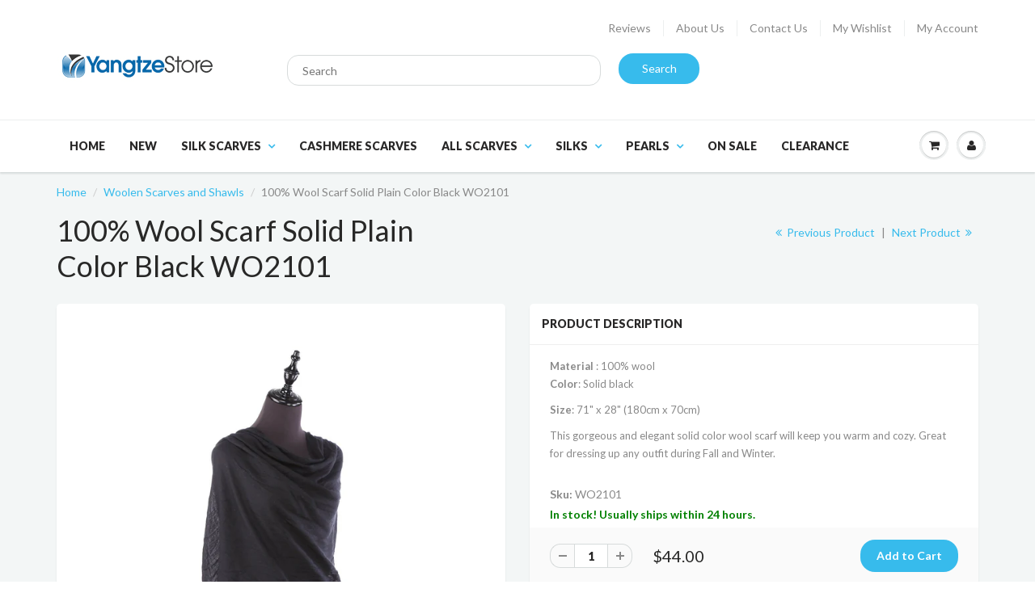

--- FILE ---
content_type: text/html; charset=utf-8
request_url: https://www.yangtzestore.com/en-au/collections/wool-scarves-shawls/products/100-wool-scarf-solid-plain-color-black-wo2101
body_size: 20307
content:
<!doctype html>
<html lang="en" class="noIE">
  <head>
		
    <!-- Basic page needs ================================================== -->
    <meta charset="utf-8">
    <meta name="viewport" content="width=device-width, initial-scale=1, maximum-scale=1">

    <!-- Title and description ================================================== -->
    <title>
      100% Wool Scarf Solid Plain Color Black WO2101 &ndash; Yangtze Store
    </title>

    
    <meta name="description" content="100% Worsted Wool Pashmina Shawl Wrap Scarf. Solid color">
    

    <!-- Helpers ================================================== -->
    
  <meta property="og:type" content="product">
  <meta property="og:title" content="100% Wool Scarf Solid Plain Color Black WO2101">
  
  <meta property="og:image" content="http://www.yangtzestore.com/cdn/shop/products/yangtze-store-100-wool-scarf-solid-plain-color-black-wo2101-691961987088_grande.jpg?v=1519400677">
  <meta property="og:image:secure_url" content="https://www.yangtzestore.com/cdn/shop/products/yangtze-store-100-wool-scarf-solid-plain-color-black-wo2101-691961987088_grande.jpg?v=1519400677">
  
  <meta property="og:image" content="http://www.yangtzestore.com/cdn/shop/products/yangtze-store-100-wool-scarf-solid-plain-color-black-wo2101-691962019856_grande.jpg?v=1519400677">
  <meta property="og:image:secure_url" content="https://www.yangtzestore.com/cdn/shop/products/yangtze-store-100-wool-scarf-solid-plain-color-black-wo2101-691962019856_grande.jpg?v=1519400677">
  
  <meta property="og:image" content="http://www.yangtzestore.com/cdn/shop/products/yangtze-store-100-wool-scarf-solid-plain-color-black-wo2101-15694351813_grande.jpg?v=1519400677">
  <meta property="og:image:secure_url" content="https://www.yangtzestore.com/cdn/shop/products/yangtze-store-100-wool-scarf-solid-plain-color-black-wo2101-15694351813_grande.jpg?v=1519400677">
  
  <meta property="og:price:amount" content="44.00">
  <meta property="og:price:currency" content="USD">


  <meta property="og:description" content="100% Worsted Wool Pashmina Shawl Wrap Scarf. Solid color">

  <meta property="og:url" content="https://www.yangtzestore.com/en-au/products/100-wool-scarf-solid-plain-color-black-wo2101">
  <meta property="og:site_name" content="Yangtze Store">



  <meta name="twitter:site" content="@yangtzestore">

<meta name="twitter:card" content="summary">

  <meta name="twitter:title" content="100% Wool Scarf Solid Plain Color Black WO2101">
  <meta name="twitter:description" content="Material : 100% woolColor: Solid black
Size: 71&quot; x 28&quot; (180cm x 70cm)
This gorgeous and elegant solid color wool scarf will keep you warm and cozy. Great for dressing up any outfit during Fall and Winter. ">
  <meta name="twitter:image" content="https://www.yangtzestore.com/cdn/shop/products/yangtze-store-100-wool-scarf-solid-plain-color-black-wo2101-691961987088_medium.jpg?v=1519400677">
  <meta name="twitter:image:width" content="240">
  <meta name="twitter:image:height" content="240">

    <link rel="canonical" href="https://www.yangtzestore.com/en-au/products/100-wool-scarf-solid-plain-color-black-wo2101">
    <meta name="viewport" content="width=device-width,initial-scale=1">
    <meta name="theme-color" content="#37bbec">

    
    <link rel="shortcut icon" href="//www.yangtzestore.com/cdn/shop/t/6/assets/favicon.png?v=77951606378371045121519348424" type="image/png" />
    
    <link href="//www.yangtzestore.com/cdn/shop/t/6/assets/apps.css?v=47010549471792783371478995669" rel="stylesheet" type="text/css" media="all" />
    <link href="//www.yangtzestore.com/cdn/shop/t/6/assets/style.css?v=45989827690207173201762445997" rel="stylesheet" type="text/css" media="all" />
    <link href="//www.yangtzestore.com/cdn/shop/t/6/assets/nav.scss.css?v=68555309980951265461478995669" rel="stylesheet" type="text/css" media="all" />
    <link href="//www.yangtzestore.com/cdn/shop/t/6/assets/custom.scss.css?v=86608579329677716731479619616" rel="stylesheet" type="text/css" media="all" />

    
    <link rel="stylesheet" type="text/css" href="//fonts.googleapis.com/css?family=Lato:300,400,700,900">
    
    

    <!-- Header hook for plugins ================================================== -->
    <script>window.performance && window.performance.mark && window.performance.mark('shopify.content_for_header.start');</script><meta name="google-site-verification" content="8sru3kvw7GnEKAx9F04zTURIXEz3q7reEHcRyD6VX28">
<meta id="shopify-digital-wallet" name="shopify-digital-wallet" content="/14869868/digital_wallets/dialog">
<meta name="shopify-checkout-api-token" content="8cd92fcf03bc87d84dcea334edf8517f">
<meta id="in-context-paypal-metadata" data-shop-id="14869868" data-venmo-supported="false" data-environment="production" data-locale="en_US" data-paypal-v4="true" data-currency="AUD">
<link rel="alternate" hreflang="x-default" href="https://www.yangtzestore.com/products/100-wool-scarf-solid-plain-color-black-wo2101">
<link rel="alternate" hreflang="en" href="https://www.yangtzestore.com/products/100-wool-scarf-solid-plain-color-black-wo2101">
<link rel="alternate" hreflang="en-AU" href="https://www.yangtzestore.com/en-au/products/100-wool-scarf-solid-plain-color-black-wo2101">
<link rel="alternate" hreflang="en-NZ" href="https://www.yangtzestore.com/en-nz/products/100-wool-scarf-solid-plain-color-black-wo2101">
<link rel="alternate" hreflang="en-GB" href="https://www.yangtzestore.com/en-gb/products/100-wool-scarf-solid-plain-color-black-wo2101">
<link rel="alternate" type="application/json+oembed" href="https://www.yangtzestore.com/en-au/products/100-wool-scarf-solid-plain-color-black-wo2101.oembed">
<script async="async" src="/checkouts/internal/preloads.js?locale=en-AU"></script>
<link rel="preconnect" href="https://shop.app" crossorigin="anonymous">
<script async="async" src="https://shop.app/checkouts/internal/preloads.js?locale=en-AU&shop_id=14869868" crossorigin="anonymous"></script>
<script id="apple-pay-shop-capabilities" type="application/json">{"shopId":14869868,"countryCode":"CA","currencyCode":"AUD","merchantCapabilities":["supports3DS"],"merchantId":"gid:\/\/shopify\/Shop\/14869868","merchantName":"Yangtze Store","requiredBillingContactFields":["postalAddress","email"],"requiredShippingContactFields":["postalAddress","email"],"shippingType":"shipping","supportedNetworks":["visa","masterCard","amex","discover","jcb"],"total":{"type":"pending","label":"Yangtze Store","amount":"1.00"},"shopifyPaymentsEnabled":true,"supportsSubscriptions":true}</script>
<script id="shopify-features" type="application/json">{"accessToken":"8cd92fcf03bc87d84dcea334edf8517f","betas":["rich-media-storefront-analytics"],"domain":"www.yangtzestore.com","predictiveSearch":true,"shopId":14869868,"locale":"en"}</script>
<script>var Shopify = Shopify || {};
Shopify.shop = "yangtze-store.myshopify.com";
Shopify.locale = "en";
Shopify.currency = {"active":"AUD","rate":"1.4648322"};
Shopify.country = "AU";
Shopify.theme = {"name":"Show Time 4 - Nov 19, 2016 update","id":79645061,"schema_name":null,"schema_version":null,"theme_store_id":null,"role":"main"};
Shopify.theme.handle = "null";
Shopify.theme.style = {"id":null,"handle":null};
Shopify.cdnHost = "www.yangtzestore.com/cdn";
Shopify.routes = Shopify.routes || {};
Shopify.routes.root = "/en-au/";</script>
<script type="module">!function(o){(o.Shopify=o.Shopify||{}).modules=!0}(window);</script>
<script>!function(o){function n(){var o=[];function n(){o.push(Array.prototype.slice.apply(arguments))}return n.q=o,n}var t=o.Shopify=o.Shopify||{};t.loadFeatures=n(),t.autoloadFeatures=n()}(window);</script>
<script>
  window.ShopifyPay = window.ShopifyPay || {};
  window.ShopifyPay.apiHost = "shop.app\/pay";
  window.ShopifyPay.redirectState = null;
</script>
<script id="shop-js-analytics" type="application/json">{"pageType":"product"}</script>
<script defer="defer" async type="module" src="//www.yangtzestore.com/cdn/shopifycloud/shop-js/modules/v2/client.init-shop-cart-sync_BN7fPSNr.en.esm.js"></script>
<script defer="defer" async type="module" src="//www.yangtzestore.com/cdn/shopifycloud/shop-js/modules/v2/chunk.common_Cbph3Kss.esm.js"></script>
<script defer="defer" async type="module" src="//www.yangtzestore.com/cdn/shopifycloud/shop-js/modules/v2/chunk.modal_DKumMAJ1.esm.js"></script>
<script type="module">
  await import("//www.yangtzestore.com/cdn/shopifycloud/shop-js/modules/v2/client.init-shop-cart-sync_BN7fPSNr.en.esm.js");
await import("//www.yangtzestore.com/cdn/shopifycloud/shop-js/modules/v2/chunk.common_Cbph3Kss.esm.js");
await import("//www.yangtzestore.com/cdn/shopifycloud/shop-js/modules/v2/chunk.modal_DKumMAJ1.esm.js");

  window.Shopify.SignInWithShop?.initShopCartSync?.({"fedCMEnabled":true,"windoidEnabled":true});

</script>
<script>
  window.Shopify = window.Shopify || {};
  if (!window.Shopify.featureAssets) window.Shopify.featureAssets = {};
  window.Shopify.featureAssets['shop-js'] = {"shop-cart-sync":["modules/v2/client.shop-cart-sync_CJVUk8Jm.en.esm.js","modules/v2/chunk.common_Cbph3Kss.esm.js","modules/v2/chunk.modal_DKumMAJ1.esm.js"],"init-fed-cm":["modules/v2/client.init-fed-cm_7Fvt41F4.en.esm.js","modules/v2/chunk.common_Cbph3Kss.esm.js","modules/v2/chunk.modal_DKumMAJ1.esm.js"],"init-shop-email-lookup-coordinator":["modules/v2/client.init-shop-email-lookup-coordinator_Cc088_bR.en.esm.js","modules/v2/chunk.common_Cbph3Kss.esm.js","modules/v2/chunk.modal_DKumMAJ1.esm.js"],"init-windoid":["modules/v2/client.init-windoid_hPopwJRj.en.esm.js","modules/v2/chunk.common_Cbph3Kss.esm.js","modules/v2/chunk.modal_DKumMAJ1.esm.js"],"shop-button":["modules/v2/client.shop-button_B0jaPSNF.en.esm.js","modules/v2/chunk.common_Cbph3Kss.esm.js","modules/v2/chunk.modal_DKumMAJ1.esm.js"],"shop-cash-offers":["modules/v2/client.shop-cash-offers_DPIskqss.en.esm.js","modules/v2/chunk.common_Cbph3Kss.esm.js","modules/v2/chunk.modal_DKumMAJ1.esm.js"],"shop-toast-manager":["modules/v2/client.shop-toast-manager_CK7RT69O.en.esm.js","modules/v2/chunk.common_Cbph3Kss.esm.js","modules/v2/chunk.modal_DKumMAJ1.esm.js"],"init-shop-cart-sync":["modules/v2/client.init-shop-cart-sync_BN7fPSNr.en.esm.js","modules/v2/chunk.common_Cbph3Kss.esm.js","modules/v2/chunk.modal_DKumMAJ1.esm.js"],"init-customer-accounts-sign-up":["modules/v2/client.init-customer-accounts-sign-up_CfPf4CXf.en.esm.js","modules/v2/client.shop-login-button_DeIztwXF.en.esm.js","modules/v2/chunk.common_Cbph3Kss.esm.js","modules/v2/chunk.modal_DKumMAJ1.esm.js"],"pay-button":["modules/v2/client.pay-button_CgIwFSYN.en.esm.js","modules/v2/chunk.common_Cbph3Kss.esm.js","modules/v2/chunk.modal_DKumMAJ1.esm.js"],"init-customer-accounts":["modules/v2/client.init-customer-accounts_DQ3x16JI.en.esm.js","modules/v2/client.shop-login-button_DeIztwXF.en.esm.js","modules/v2/chunk.common_Cbph3Kss.esm.js","modules/v2/chunk.modal_DKumMAJ1.esm.js"],"avatar":["modules/v2/client.avatar_BTnouDA3.en.esm.js"],"init-shop-for-new-customer-accounts":["modules/v2/client.init-shop-for-new-customer-accounts_CsZy_esa.en.esm.js","modules/v2/client.shop-login-button_DeIztwXF.en.esm.js","modules/v2/chunk.common_Cbph3Kss.esm.js","modules/v2/chunk.modal_DKumMAJ1.esm.js"],"shop-follow-button":["modules/v2/client.shop-follow-button_BRMJjgGd.en.esm.js","modules/v2/chunk.common_Cbph3Kss.esm.js","modules/v2/chunk.modal_DKumMAJ1.esm.js"],"checkout-modal":["modules/v2/client.checkout-modal_B9Drz_yf.en.esm.js","modules/v2/chunk.common_Cbph3Kss.esm.js","modules/v2/chunk.modal_DKumMAJ1.esm.js"],"shop-login-button":["modules/v2/client.shop-login-button_DeIztwXF.en.esm.js","modules/v2/chunk.common_Cbph3Kss.esm.js","modules/v2/chunk.modal_DKumMAJ1.esm.js"],"lead-capture":["modules/v2/client.lead-capture_DXYzFM3R.en.esm.js","modules/v2/chunk.common_Cbph3Kss.esm.js","modules/v2/chunk.modal_DKumMAJ1.esm.js"],"shop-login":["modules/v2/client.shop-login_CA5pJqmO.en.esm.js","modules/v2/chunk.common_Cbph3Kss.esm.js","modules/v2/chunk.modal_DKumMAJ1.esm.js"],"payment-terms":["modules/v2/client.payment-terms_BxzfvcZJ.en.esm.js","modules/v2/chunk.common_Cbph3Kss.esm.js","modules/v2/chunk.modal_DKumMAJ1.esm.js"]};
</script>
<script>(function() {
  var isLoaded = false;
  function asyncLoad() {
    if (isLoaded) return;
    isLoaded = true;
    var urls = ["\/\/cdn.shopify.com\/proxy\/d212daa2173677082211b1cad4a6c455a208a8757eb0acc65965add1baace9ca\/bingshoppingtool-t2app-prod.trafficmanager.net\/uet\/tracking_script?shop=yangtze-store.myshopify.com\u0026sp-cache-control=cHVibGljLCBtYXgtYWdlPTkwMA"];
    for (var i = 0; i < urls.length; i++) {
      var s = document.createElement('script');
      s.type = 'text/javascript';
      s.async = true;
      s.src = urls[i];
      var x = document.getElementsByTagName('script')[0];
      x.parentNode.insertBefore(s, x);
    }
  };
  if(window.attachEvent) {
    window.attachEvent('onload', asyncLoad);
  } else {
    window.addEventListener('load', asyncLoad, false);
  }
})();</script>
<script id="__st">var __st={"a":14869868,"offset":-18000,"reqid":"886adbd6-8561-4527-b443-9e730e63c8a4-1769877107","pageurl":"www.yangtzestore.com\/en-au\/collections\/wool-scarves-shawls\/products\/100-wool-scarf-solid-plain-color-black-wo2101","u":"37f48aa0d87e","p":"product","rtyp":"product","rid":6348516997};</script>
<script>window.ShopifyPaypalV4VisibilityTracking = true;</script>
<script id="captcha-bootstrap">!function(){'use strict';const t='contact',e='account',n='new_comment',o=[[t,t],['blogs',n],['comments',n],[t,'customer']],c=[[e,'customer_login'],[e,'guest_login'],[e,'recover_customer_password'],[e,'create_customer']],r=t=>t.map((([t,e])=>`form[action*='/${t}']:not([data-nocaptcha='true']) input[name='form_type'][value='${e}']`)).join(','),a=t=>()=>t?[...document.querySelectorAll(t)].map((t=>t.form)):[];function s(){const t=[...o],e=r(t);return a(e)}const i='password',u='form_key',d=['recaptcha-v3-token','g-recaptcha-response','h-captcha-response',i],f=()=>{try{return window.sessionStorage}catch{return}},m='__shopify_v',_=t=>t.elements[u];function p(t,e,n=!1){try{const o=window.sessionStorage,c=JSON.parse(o.getItem(e)),{data:r}=function(t){const{data:e,action:n}=t;return t[m]||n?{data:e,action:n}:{data:t,action:n}}(c);for(const[e,n]of Object.entries(r))t.elements[e]&&(t.elements[e].value=n);n&&o.removeItem(e)}catch(o){console.error('form repopulation failed',{error:o})}}const l='form_type',E='cptcha';function T(t){t.dataset[E]=!0}const w=window,h=w.document,L='Shopify',v='ce_forms',y='captcha';let A=!1;((t,e)=>{const n=(g='f06e6c50-85a8-45c8-87d0-21a2b65856fe',I='https://cdn.shopify.com/shopifycloud/storefront-forms-hcaptcha/ce_storefront_forms_captcha_hcaptcha.v1.5.2.iife.js',D={infoText:'Protected by hCaptcha',privacyText:'Privacy',termsText:'Terms'},(t,e,n)=>{const o=w[L][v],c=o.bindForm;if(c)return c(t,g,e,D).then(n);var r;o.q.push([[t,g,e,D],n]),r=I,A||(h.body.append(Object.assign(h.createElement('script'),{id:'captcha-provider',async:!0,src:r})),A=!0)});var g,I,D;w[L]=w[L]||{},w[L][v]=w[L][v]||{},w[L][v].q=[],w[L][y]=w[L][y]||{},w[L][y].protect=function(t,e){n(t,void 0,e),T(t)},Object.freeze(w[L][y]),function(t,e,n,w,h,L){const[v,y,A,g]=function(t,e,n){const i=e?o:[],u=t?c:[],d=[...i,...u],f=r(d),m=r(i),_=r(d.filter((([t,e])=>n.includes(e))));return[a(f),a(m),a(_),s()]}(w,h,L),I=t=>{const e=t.target;return e instanceof HTMLFormElement?e:e&&e.form},D=t=>v().includes(t);t.addEventListener('submit',(t=>{const e=I(t);if(!e)return;const n=D(e)&&!e.dataset.hcaptchaBound&&!e.dataset.recaptchaBound,o=_(e),c=g().includes(e)&&(!o||!o.value);(n||c)&&t.preventDefault(),c&&!n&&(function(t){try{if(!f())return;!function(t){const e=f();if(!e)return;const n=_(t);if(!n)return;const o=n.value;o&&e.removeItem(o)}(t);const e=Array.from(Array(32),(()=>Math.random().toString(36)[2])).join('');!function(t,e){_(t)||t.append(Object.assign(document.createElement('input'),{type:'hidden',name:u})),t.elements[u].value=e}(t,e),function(t,e){const n=f();if(!n)return;const o=[...t.querySelectorAll(`input[type='${i}']`)].map((({name:t})=>t)),c=[...d,...o],r={};for(const[a,s]of new FormData(t).entries())c.includes(a)||(r[a]=s);n.setItem(e,JSON.stringify({[m]:1,action:t.action,data:r}))}(t,e)}catch(e){console.error('failed to persist form',e)}}(e),e.submit())}));const S=(t,e)=>{t&&!t.dataset[E]&&(n(t,e.some((e=>e===t))),T(t))};for(const o of['focusin','change'])t.addEventListener(o,(t=>{const e=I(t);D(e)&&S(e,y())}));const B=e.get('form_key'),M=e.get(l),P=B&&M;t.addEventListener('DOMContentLoaded',(()=>{const t=y();if(P)for(const e of t)e.elements[l].value===M&&p(e,B);[...new Set([...A(),...v().filter((t=>'true'===t.dataset.shopifyCaptcha))])].forEach((e=>S(e,t)))}))}(h,new URLSearchParams(w.location.search),n,t,e,['guest_login'])})(!0,!0)}();</script>
<script integrity="sha256-4kQ18oKyAcykRKYeNunJcIwy7WH5gtpwJnB7kiuLZ1E=" data-source-attribution="shopify.loadfeatures" defer="defer" src="//www.yangtzestore.com/cdn/shopifycloud/storefront/assets/storefront/load_feature-a0a9edcb.js" crossorigin="anonymous"></script>
<script crossorigin="anonymous" defer="defer" src="//www.yangtzestore.com/cdn/shopifycloud/storefront/assets/shopify_pay/storefront-65b4c6d7.js?v=20250812"></script>
<script data-source-attribution="shopify.dynamic_checkout.dynamic.init">var Shopify=Shopify||{};Shopify.PaymentButton=Shopify.PaymentButton||{isStorefrontPortableWallets:!0,init:function(){window.Shopify.PaymentButton.init=function(){};var t=document.createElement("script");t.src="https://www.yangtzestore.com/cdn/shopifycloud/portable-wallets/latest/portable-wallets.en.js",t.type="module",document.head.appendChild(t)}};
</script>
<script data-source-attribution="shopify.dynamic_checkout.buyer_consent">
  function portableWalletsHideBuyerConsent(e){var t=document.getElementById("shopify-buyer-consent"),n=document.getElementById("shopify-subscription-policy-button");t&&n&&(t.classList.add("hidden"),t.setAttribute("aria-hidden","true"),n.removeEventListener("click",e))}function portableWalletsShowBuyerConsent(e){var t=document.getElementById("shopify-buyer-consent"),n=document.getElementById("shopify-subscription-policy-button");t&&n&&(t.classList.remove("hidden"),t.removeAttribute("aria-hidden"),n.addEventListener("click",e))}window.Shopify?.PaymentButton&&(window.Shopify.PaymentButton.hideBuyerConsent=portableWalletsHideBuyerConsent,window.Shopify.PaymentButton.showBuyerConsent=portableWalletsShowBuyerConsent);
</script>
<script data-source-attribution="shopify.dynamic_checkout.cart.bootstrap">document.addEventListener("DOMContentLoaded",(function(){function t(){return document.querySelector("shopify-accelerated-checkout-cart, shopify-accelerated-checkout")}if(t())Shopify.PaymentButton.init();else{new MutationObserver((function(e,n){t()&&(Shopify.PaymentButton.init(),n.disconnect())})).observe(document.body,{childList:!0,subtree:!0})}}));
</script>
<script id='scb4127' type='text/javascript' async='' src='https://www.yangtzestore.com/cdn/shopifycloud/privacy-banner/storefront-banner.js'></script><link id="shopify-accelerated-checkout-styles" rel="stylesheet" media="screen" href="https://www.yangtzestore.com/cdn/shopifycloud/portable-wallets/latest/accelerated-checkout-backwards-compat.css" crossorigin="anonymous">
<style id="shopify-accelerated-checkout-cart">
        #shopify-buyer-consent {
  margin-top: 1em;
  display: inline-block;
  width: 100%;
}

#shopify-buyer-consent.hidden {
  display: none;
}

#shopify-subscription-policy-button {
  background: none;
  border: none;
  padding: 0;
  text-decoration: underline;
  font-size: inherit;
  cursor: pointer;
}

#shopify-subscription-policy-button::before {
  box-shadow: none;
}

      </style>

<script>window.performance && window.performance.mark && window.performance.mark('shopify.content_for_header.end');</script>

    <!--[if lt IE 9]>
    <script src="//html5shiv.googlecode.com/svn/trunk/html5.js" type="text/javascript"></script>
    <![endif]-->

    

    <script src="//www.yangtzestore.com/cdn/shop/t/6/assets/jquery.js?v=105778841822381192391478995662" type="text/javascript"></script>
    
    <script src="//www.yangtzestore.com/cdn/shopifycloud/storefront/assets/themes_support/option_selection-b017cd28.js" type="text/javascript"></script>
    

    <!-- Theme Global App JS ================================================== -->
    <script>
      var app = app || {
        data:{
          template:"product",
          money_format: "${{amount}}"
        }
      }
    </script>

  <!-- "snippets/booster-common.liquid" was not rendered, the associated app was uninstalled -->
<!-- BEGIN app block: shopify://apps/currency-converter/blocks/app-embed-block/a56d6bd1-e9df-4a4a-b98e-e9bb5c43a042 --><script>
    window.codeblackbelt = window.codeblackbelt || {};
    window.codeblackbelt.shop = window.codeblackbelt.shop || 'yangtze-store.myshopify.com';
    </script><script src="//cdn.codeblackbelt.com/widgets/currency-converter-plus/main.min.js?version=2026013111-0500" async></script>
<!-- END app block --><link href="https://monorail-edge.shopifysvc.com" rel="dns-prefetch">
<script>(function(){if ("sendBeacon" in navigator && "performance" in window) {try {var session_token_from_headers = performance.getEntriesByType('navigation')[0].serverTiming.find(x => x.name == '_s').description;} catch {var session_token_from_headers = undefined;}var session_cookie_matches = document.cookie.match(/_shopify_s=([^;]*)/);var session_token_from_cookie = session_cookie_matches && session_cookie_matches.length === 2 ? session_cookie_matches[1] : "";var session_token = session_token_from_headers || session_token_from_cookie || "";function handle_abandonment_event(e) {var entries = performance.getEntries().filter(function(entry) {return /monorail-edge.shopifysvc.com/.test(entry.name);});if (!window.abandonment_tracked && entries.length === 0) {window.abandonment_tracked = true;var currentMs = Date.now();var navigation_start = performance.timing.navigationStart;var payload = {shop_id: 14869868,url: window.location.href,navigation_start,duration: currentMs - navigation_start,session_token,page_type: "product"};window.navigator.sendBeacon("https://monorail-edge.shopifysvc.com/v1/produce", JSON.stringify({schema_id: "online_store_buyer_site_abandonment/1.1",payload: payload,metadata: {event_created_at_ms: currentMs,event_sent_at_ms: currentMs}}));}}window.addEventListener('pagehide', handle_abandonment_event);}}());</script>
<script id="web-pixels-manager-setup">(function e(e,d,r,n,o){if(void 0===o&&(o={}),!Boolean(null===(a=null===(i=window.Shopify)||void 0===i?void 0:i.analytics)||void 0===a?void 0:a.replayQueue)){var i,a;window.Shopify=window.Shopify||{};var t=window.Shopify;t.analytics=t.analytics||{};var s=t.analytics;s.replayQueue=[],s.publish=function(e,d,r){return s.replayQueue.push([e,d,r]),!0};try{self.performance.mark("wpm:start")}catch(e){}var l=function(){var e={modern:/Edge?\/(1{2}[4-9]|1[2-9]\d|[2-9]\d{2}|\d{4,})\.\d+(\.\d+|)|Firefox\/(1{2}[4-9]|1[2-9]\d|[2-9]\d{2}|\d{4,})\.\d+(\.\d+|)|Chrom(ium|e)\/(9{2}|\d{3,})\.\d+(\.\d+|)|(Maci|X1{2}).+ Version\/(15\.\d+|(1[6-9]|[2-9]\d|\d{3,})\.\d+)([,.]\d+|)( \(\w+\)|)( Mobile\/\w+|) Safari\/|Chrome.+OPR\/(9{2}|\d{3,})\.\d+\.\d+|(CPU[ +]OS|iPhone[ +]OS|CPU[ +]iPhone|CPU IPhone OS|CPU iPad OS)[ +]+(15[._]\d+|(1[6-9]|[2-9]\d|\d{3,})[._]\d+)([._]\d+|)|Android:?[ /-](13[3-9]|1[4-9]\d|[2-9]\d{2}|\d{4,})(\.\d+|)(\.\d+|)|Android.+Firefox\/(13[5-9]|1[4-9]\d|[2-9]\d{2}|\d{4,})\.\d+(\.\d+|)|Android.+Chrom(ium|e)\/(13[3-9]|1[4-9]\d|[2-9]\d{2}|\d{4,})\.\d+(\.\d+|)|SamsungBrowser\/([2-9]\d|\d{3,})\.\d+/,legacy:/Edge?\/(1[6-9]|[2-9]\d|\d{3,})\.\d+(\.\d+|)|Firefox\/(5[4-9]|[6-9]\d|\d{3,})\.\d+(\.\d+|)|Chrom(ium|e)\/(5[1-9]|[6-9]\d|\d{3,})\.\d+(\.\d+|)([\d.]+$|.*Safari\/(?![\d.]+ Edge\/[\d.]+$))|(Maci|X1{2}).+ Version\/(10\.\d+|(1[1-9]|[2-9]\d|\d{3,})\.\d+)([,.]\d+|)( \(\w+\)|)( Mobile\/\w+|) Safari\/|Chrome.+OPR\/(3[89]|[4-9]\d|\d{3,})\.\d+\.\d+|(CPU[ +]OS|iPhone[ +]OS|CPU[ +]iPhone|CPU IPhone OS|CPU iPad OS)[ +]+(10[._]\d+|(1[1-9]|[2-9]\d|\d{3,})[._]\d+)([._]\d+|)|Android:?[ /-](13[3-9]|1[4-9]\d|[2-9]\d{2}|\d{4,})(\.\d+|)(\.\d+|)|Mobile Safari.+OPR\/([89]\d|\d{3,})\.\d+\.\d+|Android.+Firefox\/(13[5-9]|1[4-9]\d|[2-9]\d{2}|\d{4,})\.\d+(\.\d+|)|Android.+Chrom(ium|e)\/(13[3-9]|1[4-9]\d|[2-9]\d{2}|\d{4,})\.\d+(\.\d+|)|Android.+(UC? ?Browser|UCWEB|U3)[ /]?(15\.([5-9]|\d{2,})|(1[6-9]|[2-9]\d|\d{3,})\.\d+)\.\d+|SamsungBrowser\/(5\.\d+|([6-9]|\d{2,})\.\d+)|Android.+MQ{2}Browser\/(14(\.(9|\d{2,})|)|(1[5-9]|[2-9]\d|\d{3,})(\.\d+|))(\.\d+|)|K[Aa][Ii]OS\/(3\.\d+|([4-9]|\d{2,})\.\d+)(\.\d+|)/},d=e.modern,r=e.legacy,n=navigator.userAgent;return n.match(d)?"modern":n.match(r)?"legacy":"unknown"}(),u="modern"===l?"modern":"legacy",c=(null!=n?n:{modern:"",legacy:""})[u],f=function(e){return[e.baseUrl,"/wpm","/b",e.hashVersion,"modern"===e.buildTarget?"m":"l",".js"].join("")}({baseUrl:d,hashVersion:r,buildTarget:u}),m=function(e){var d=e.version,r=e.bundleTarget,n=e.surface,o=e.pageUrl,i=e.monorailEndpoint;return{emit:function(e){var a=e.status,t=e.errorMsg,s=(new Date).getTime(),l=JSON.stringify({metadata:{event_sent_at_ms:s},events:[{schema_id:"web_pixels_manager_load/3.1",payload:{version:d,bundle_target:r,page_url:o,status:a,surface:n,error_msg:t},metadata:{event_created_at_ms:s}}]});if(!i)return console&&console.warn&&console.warn("[Web Pixels Manager] No Monorail endpoint provided, skipping logging."),!1;try{return self.navigator.sendBeacon.bind(self.navigator)(i,l)}catch(e){}var u=new XMLHttpRequest;try{return u.open("POST",i,!0),u.setRequestHeader("Content-Type","text/plain"),u.send(l),!0}catch(e){return console&&console.warn&&console.warn("[Web Pixels Manager] Got an unhandled error while logging to Monorail."),!1}}}}({version:r,bundleTarget:l,surface:e.surface,pageUrl:self.location.href,monorailEndpoint:e.monorailEndpoint});try{o.browserTarget=l,function(e){var d=e.src,r=e.async,n=void 0===r||r,o=e.onload,i=e.onerror,a=e.sri,t=e.scriptDataAttributes,s=void 0===t?{}:t,l=document.createElement("script"),u=document.querySelector("head"),c=document.querySelector("body");if(l.async=n,l.src=d,a&&(l.integrity=a,l.crossOrigin="anonymous"),s)for(var f in s)if(Object.prototype.hasOwnProperty.call(s,f))try{l.dataset[f]=s[f]}catch(e){}if(o&&l.addEventListener("load",o),i&&l.addEventListener("error",i),u)u.appendChild(l);else{if(!c)throw new Error("Did not find a head or body element to append the script");c.appendChild(l)}}({src:f,async:!0,onload:function(){if(!function(){var e,d;return Boolean(null===(d=null===(e=window.Shopify)||void 0===e?void 0:e.analytics)||void 0===d?void 0:d.initialized)}()){var d=window.webPixelsManager.init(e)||void 0;if(d){var r=window.Shopify.analytics;r.replayQueue.forEach((function(e){var r=e[0],n=e[1],o=e[2];d.publishCustomEvent(r,n,o)})),r.replayQueue=[],r.publish=d.publishCustomEvent,r.visitor=d.visitor,r.initialized=!0}}},onerror:function(){return m.emit({status:"failed",errorMsg:"".concat(f," has failed to load")})},sri:function(e){var d=/^sha384-[A-Za-z0-9+/=]+$/;return"string"==typeof e&&d.test(e)}(c)?c:"",scriptDataAttributes:o}),m.emit({status:"loading"})}catch(e){m.emit({status:"failed",errorMsg:(null==e?void 0:e.message)||"Unknown error"})}}})({shopId: 14869868,storefrontBaseUrl: "https://www.yangtzestore.com",extensionsBaseUrl: "https://extensions.shopifycdn.com/cdn/shopifycloud/web-pixels-manager",monorailEndpoint: "https://monorail-edge.shopifysvc.com/unstable/produce_batch",surface: "storefront-renderer",enabledBetaFlags: ["2dca8a86"],webPixelsConfigList: [{"id":"1713963282","configuration":"{\"config\":\"{\\\"google_tag_ids\\\":[\\\"AW-972832090\\\",\\\"GT-5M8SDHLK\\\"],\\\"target_country\\\":\\\"US\\\",\\\"gtag_events\\\":[{\\\"type\\\":\\\"begin_checkout\\\",\\\"action_label\\\":[\\\"G-JNWR0LYMNL\\\",\\\"AW-972832090\\\/yrdnCLjjsLcbENr68M8D\\\"]},{\\\"type\\\":\\\"search\\\",\\\"action_label\\\":[\\\"G-JNWR0LYMNL\\\",\\\"AW-972832090\\\/1faTCMu2urcbENr68M8D\\\"]},{\\\"type\\\":\\\"view_item\\\",\\\"action_label\\\":[\\\"G-JNWR0LYMNL\\\",\\\"AW-972832090\\\/lgvXCMi2urcbENr68M8D\\\",\\\"MC-ZLFXPNXKP6\\\"]},{\\\"type\\\":\\\"purchase\\\",\\\"action_label\\\":[\\\"G-JNWR0LYMNL\\\",\\\"AW-972832090\\\/tbTBCLXjsLcbENr68M8D\\\",\\\"MC-ZLFXPNXKP6\\\"]},{\\\"type\\\":\\\"page_view\\\",\\\"action_label\\\":[\\\"G-JNWR0LYMNL\\\",\\\"AW-972832090\\\/B_HrCL7jsLcbENr68M8D\\\",\\\"MC-ZLFXPNXKP6\\\"]},{\\\"type\\\":\\\"add_payment_info\\\",\\\"action_label\\\":[\\\"G-JNWR0LYMNL\\\",\\\"AW-972832090\\\/W5umCM62urcbENr68M8D\\\"]},{\\\"type\\\":\\\"add_to_cart\\\",\\\"action_label\\\":[\\\"G-JNWR0LYMNL\\\",\\\"AW-972832090\\\/YAskCLvjsLcbENr68M8D\\\"]}],\\\"enable_monitoring_mode\\\":false}\"}","eventPayloadVersion":"v1","runtimeContext":"OPEN","scriptVersion":"b2a88bafab3e21179ed38636efcd8a93","type":"APP","apiClientId":1780363,"privacyPurposes":[],"dataSharingAdjustments":{"protectedCustomerApprovalScopes":["read_customer_address","read_customer_email","read_customer_name","read_customer_personal_data","read_customer_phone"]}},{"id":"1709998354","configuration":"{\"ti\":\"23006547\",\"endpoint\":\"https:\/\/bat.bing.com\/action\/0\"}","eventPayloadVersion":"v1","runtimeContext":"STRICT","scriptVersion":"5ee93563fe31b11d2d65e2f09a5229dc","type":"APP","apiClientId":2997493,"privacyPurposes":["ANALYTICS","MARKETING","SALE_OF_DATA"],"dataSharingAdjustments":{"protectedCustomerApprovalScopes":["read_customer_personal_data"]}},{"id":"167018770","configuration":"{\"tagID\":\"2612928423977\"}","eventPayloadVersion":"v1","runtimeContext":"STRICT","scriptVersion":"18031546ee651571ed29edbe71a3550b","type":"APP","apiClientId":3009811,"privacyPurposes":["ANALYTICS","MARKETING","SALE_OF_DATA"],"dataSharingAdjustments":{"protectedCustomerApprovalScopes":["read_customer_address","read_customer_email","read_customer_name","read_customer_personal_data","read_customer_phone"]}},{"id":"shopify-app-pixel","configuration":"{}","eventPayloadVersion":"v1","runtimeContext":"STRICT","scriptVersion":"0450","apiClientId":"shopify-pixel","type":"APP","privacyPurposes":["ANALYTICS","MARKETING"]},{"id":"shopify-custom-pixel","eventPayloadVersion":"v1","runtimeContext":"LAX","scriptVersion":"0450","apiClientId":"shopify-pixel","type":"CUSTOM","privacyPurposes":["ANALYTICS","MARKETING"]}],isMerchantRequest: false,initData: {"shop":{"name":"Yangtze Store","paymentSettings":{"currencyCode":"USD"},"myshopifyDomain":"yangtze-store.myshopify.com","countryCode":"CA","storefrontUrl":"https:\/\/www.yangtzestore.com\/en-au"},"customer":null,"cart":null,"checkout":null,"productVariants":[{"price":{"amount":44.0,"currencyCode":"AUD"},"product":{"title":"100% Wool Scarf Solid Plain Color Black WO2101","vendor":"Yangtze Store","id":"6348516997","untranslatedTitle":"100% Wool Scarf Solid Plain Color Black WO2101","url":"\/en-au\/products\/100-wool-scarf-solid-plain-color-black-wo2101","type":""},"id":"20887093637","image":{"src":"\/\/www.yangtzestore.com\/cdn\/shop\/products\/yangtze-store-100-wool-scarf-solid-plain-color-black-wo2101-691961987088.jpg?v=1519400677"},"sku":"WO2101","title":"Default Title","untranslatedTitle":"Default Title"}],"purchasingCompany":null},},"https://www.yangtzestore.com/cdn","1d2a099fw23dfb22ep557258f5m7a2edbae",{"modern":"","legacy":""},{"shopId":"14869868","storefrontBaseUrl":"https:\/\/www.yangtzestore.com","extensionBaseUrl":"https:\/\/extensions.shopifycdn.com\/cdn\/shopifycloud\/web-pixels-manager","surface":"storefront-renderer","enabledBetaFlags":"[\"2dca8a86\"]","isMerchantRequest":"false","hashVersion":"1d2a099fw23dfb22ep557258f5m7a2edbae","publish":"custom","events":"[[\"page_viewed\",{}],[\"product_viewed\",{\"productVariant\":{\"price\":{\"amount\":44.0,\"currencyCode\":\"AUD\"},\"product\":{\"title\":\"100% Wool Scarf Solid Plain Color Black WO2101\",\"vendor\":\"Yangtze Store\",\"id\":\"6348516997\",\"untranslatedTitle\":\"100% Wool Scarf Solid Plain Color Black WO2101\",\"url\":\"\/en-au\/products\/100-wool-scarf-solid-plain-color-black-wo2101\",\"type\":\"\"},\"id\":\"20887093637\",\"image\":{\"src\":\"\/\/www.yangtzestore.com\/cdn\/shop\/products\/yangtze-store-100-wool-scarf-solid-plain-color-black-wo2101-691961987088.jpg?v=1519400677\"},\"sku\":\"WO2101\",\"title\":\"Default Title\",\"untranslatedTitle\":\"Default Title\"}}]]"});</script><script>
  window.ShopifyAnalytics = window.ShopifyAnalytics || {};
  window.ShopifyAnalytics.meta = window.ShopifyAnalytics.meta || {};
  window.ShopifyAnalytics.meta.currency = 'AUD';
  var meta = {"product":{"id":6348516997,"gid":"gid:\/\/shopify\/Product\/6348516997","vendor":"Yangtze Store","type":"","handle":"100-wool-scarf-solid-plain-color-black-wo2101","variants":[{"id":20887093637,"price":4400,"name":"100% Wool Scarf Solid Plain Color Black WO2101","public_title":null,"sku":"WO2101"}],"remote":false},"page":{"pageType":"product","resourceType":"product","resourceId":6348516997,"requestId":"886adbd6-8561-4527-b443-9e730e63c8a4-1769877107"}};
  for (var attr in meta) {
    window.ShopifyAnalytics.meta[attr] = meta[attr];
  }
</script>
<script class="analytics">
  (function () {
    var customDocumentWrite = function(content) {
      var jquery = null;

      if (window.jQuery) {
        jquery = window.jQuery;
      } else if (window.Checkout && window.Checkout.$) {
        jquery = window.Checkout.$;
      }

      if (jquery) {
        jquery('body').append(content);
      }
    };

    var hasLoggedConversion = function(token) {
      if (token) {
        return document.cookie.indexOf('loggedConversion=' + token) !== -1;
      }
      return false;
    }

    var setCookieIfConversion = function(token) {
      if (token) {
        var twoMonthsFromNow = new Date(Date.now());
        twoMonthsFromNow.setMonth(twoMonthsFromNow.getMonth() + 2);

        document.cookie = 'loggedConversion=' + token + '; expires=' + twoMonthsFromNow;
      }
    }

    var trekkie = window.ShopifyAnalytics.lib = window.trekkie = window.trekkie || [];
    if (trekkie.integrations) {
      return;
    }
    trekkie.methods = [
      'identify',
      'page',
      'ready',
      'track',
      'trackForm',
      'trackLink'
    ];
    trekkie.factory = function(method) {
      return function() {
        var args = Array.prototype.slice.call(arguments);
        args.unshift(method);
        trekkie.push(args);
        return trekkie;
      };
    };
    for (var i = 0; i < trekkie.methods.length; i++) {
      var key = trekkie.methods[i];
      trekkie[key] = trekkie.factory(key);
    }
    trekkie.load = function(config) {
      trekkie.config = config || {};
      trekkie.config.initialDocumentCookie = document.cookie;
      var first = document.getElementsByTagName('script')[0];
      var script = document.createElement('script');
      script.type = 'text/javascript';
      script.onerror = function(e) {
        var scriptFallback = document.createElement('script');
        scriptFallback.type = 'text/javascript';
        scriptFallback.onerror = function(error) {
                var Monorail = {
      produce: function produce(monorailDomain, schemaId, payload) {
        var currentMs = new Date().getTime();
        var event = {
          schema_id: schemaId,
          payload: payload,
          metadata: {
            event_created_at_ms: currentMs,
            event_sent_at_ms: currentMs
          }
        };
        return Monorail.sendRequest("https://" + monorailDomain + "/v1/produce", JSON.stringify(event));
      },
      sendRequest: function sendRequest(endpointUrl, payload) {
        // Try the sendBeacon API
        if (window && window.navigator && typeof window.navigator.sendBeacon === 'function' && typeof window.Blob === 'function' && !Monorail.isIos12()) {
          var blobData = new window.Blob([payload], {
            type: 'text/plain'
          });

          if (window.navigator.sendBeacon(endpointUrl, blobData)) {
            return true;
          } // sendBeacon was not successful

        } // XHR beacon

        var xhr = new XMLHttpRequest();

        try {
          xhr.open('POST', endpointUrl);
          xhr.setRequestHeader('Content-Type', 'text/plain');
          xhr.send(payload);
        } catch (e) {
          console.log(e);
        }

        return false;
      },
      isIos12: function isIos12() {
        return window.navigator.userAgent.lastIndexOf('iPhone; CPU iPhone OS 12_') !== -1 || window.navigator.userAgent.lastIndexOf('iPad; CPU OS 12_') !== -1;
      }
    };
    Monorail.produce('monorail-edge.shopifysvc.com',
      'trekkie_storefront_load_errors/1.1',
      {shop_id: 14869868,
      theme_id: 79645061,
      app_name: "storefront",
      context_url: window.location.href,
      source_url: "//www.yangtzestore.com/cdn/s/trekkie.storefront.c59ea00e0474b293ae6629561379568a2d7c4bba.min.js"});

        };
        scriptFallback.async = true;
        scriptFallback.src = '//www.yangtzestore.com/cdn/s/trekkie.storefront.c59ea00e0474b293ae6629561379568a2d7c4bba.min.js';
        first.parentNode.insertBefore(scriptFallback, first);
      };
      script.async = true;
      script.src = '//www.yangtzestore.com/cdn/s/trekkie.storefront.c59ea00e0474b293ae6629561379568a2d7c4bba.min.js';
      first.parentNode.insertBefore(script, first);
    };
    trekkie.load(
      {"Trekkie":{"appName":"storefront","development":false,"defaultAttributes":{"shopId":14869868,"isMerchantRequest":null,"themeId":79645061,"themeCityHash":"2409489573867848189","contentLanguage":"en","currency":"AUD","eventMetadataId":"864e31a3-30d0-4c71-bb5e-511c5b855b56"},"isServerSideCookieWritingEnabled":true,"monorailRegion":"shop_domain","enabledBetaFlags":["65f19447","b5387b81"]},"Session Attribution":{},"S2S":{"facebookCapiEnabled":false,"source":"trekkie-storefront-renderer","apiClientId":580111}}
    );

    var loaded = false;
    trekkie.ready(function() {
      if (loaded) return;
      loaded = true;

      window.ShopifyAnalytics.lib = window.trekkie;

      var originalDocumentWrite = document.write;
      document.write = customDocumentWrite;
      try { window.ShopifyAnalytics.merchantGoogleAnalytics.call(this); } catch(error) {};
      document.write = originalDocumentWrite;

      window.ShopifyAnalytics.lib.page(null,{"pageType":"product","resourceType":"product","resourceId":6348516997,"requestId":"886adbd6-8561-4527-b443-9e730e63c8a4-1769877107","shopifyEmitted":true});

      var match = window.location.pathname.match(/checkouts\/(.+)\/(thank_you|post_purchase)/)
      var token = match? match[1]: undefined;
      if (!hasLoggedConversion(token)) {
        setCookieIfConversion(token);
        window.ShopifyAnalytics.lib.track("Viewed Product",{"currency":"AUD","variantId":20887093637,"productId":6348516997,"productGid":"gid:\/\/shopify\/Product\/6348516997","name":"100% Wool Scarf Solid Plain Color Black WO2101","price":"44.00","sku":"WO2101","brand":"Yangtze Store","variant":null,"category":"","nonInteraction":true,"remote":false},undefined,undefined,{"shopifyEmitted":true});
      window.ShopifyAnalytics.lib.track("monorail:\/\/trekkie_storefront_viewed_product\/1.1",{"currency":"AUD","variantId":20887093637,"productId":6348516997,"productGid":"gid:\/\/shopify\/Product\/6348516997","name":"100% Wool Scarf Solid Plain Color Black WO2101","price":"44.00","sku":"WO2101","brand":"Yangtze Store","variant":null,"category":"","nonInteraction":true,"remote":false,"referer":"https:\/\/www.yangtzestore.com\/en-au\/collections\/wool-scarves-shawls\/products\/100-wool-scarf-solid-plain-color-black-wo2101"});
      }
    });


        var eventsListenerScript = document.createElement('script');
        eventsListenerScript.async = true;
        eventsListenerScript.src = "//www.yangtzestore.com/cdn/shopifycloud/storefront/assets/shop_events_listener-3da45d37.js";
        document.getElementsByTagName('head')[0].appendChild(eventsListenerScript);

})();</script>
  <script>
  if (!window.ga || (window.ga && typeof window.ga !== 'function')) {
    window.ga = function ga() {
      (window.ga.q = window.ga.q || []).push(arguments);
      if (window.Shopify && window.Shopify.analytics && typeof window.Shopify.analytics.publish === 'function') {
        window.Shopify.analytics.publish("ga_stub_called", {}, {sendTo: "google_osp_migration"});
      }
      console.error("Shopify's Google Analytics stub called with:", Array.from(arguments), "\nSee https://help.shopify.com/manual/promoting-marketing/pixels/pixel-migration#google for more information.");
    };
    if (window.Shopify && window.Shopify.analytics && typeof window.Shopify.analytics.publish === 'function') {
      window.Shopify.analytics.publish("ga_stub_initialized", {}, {sendTo: "google_osp_migration"});
    }
  }
</script>
<script
  defer
  src="https://www.yangtzestore.com/cdn/shopifycloud/perf-kit/shopify-perf-kit-3.1.0.min.js"
  data-application="storefront-renderer"
  data-shop-id="14869868"
  data-render-region="gcp-us-central1"
  data-page-type="product"
  data-theme-instance-id="79645061"
  data-theme-name=""
  data-theme-version=""
  data-monorail-region="shop_domain"
  data-resource-timing-sampling-rate="10"
  data-shs="true"
  data-shs-beacon="true"
  data-shs-export-with-fetch="true"
  data-shs-logs-sample-rate="1"
  data-shs-beacon-endpoint="https://www.yangtzestore.com/api/collect"
></script>
</head>

  <body id="100-wool-scarf-solid-plain-color-black-wo2101" class="template-product" >

            
              


            
    <div class="wsmenucontainer clearfix">
      <div class="overlapblackbg"></div>
      

      

      <div id="header">
        
        <div class="header_top">
  <div class="container">
    <div class="top_menu hidden-ms hidden-xs">
      
        <a class="navbar-brand" href="/" itemprop="url">
          <img src="//www.yangtzestore.com/cdn/shop/t/6/assets/logo.png?v=130488329046978977511519348574" alt="Yangtze Store" class="img-responsive" itemprop="logo" />
        </a>
      
    </div>
    
    <div class="hed_right">
      
      <ul class="hed_right">
        
        
        <li><a href="/en-au/pages/reviews">Reviews</a></li>
        
        <li><a href="/en-au/pages/about-us">About Us</a></li>
        
        <li><a href="/en-au/pages/contact-us">Contact Us</a></li>
        
        <li><a href="/en-au/pages/wishlist">My Wishlist</a></li>
        
        <li><a href="/en-au/account">My Account</a></li>
        
        
        
      </ul>
      
      
      <div class="header-contact">
        <ul>
          
          
        </ul>
      </div>
      
      
    </div>
    
        <div class="fixed-search">    
          


<form action="/search" method="get" role="search">
  <div class="menu_c search_menu">
    <div class="search_box">
      
      <input type="search" name="q" value="" class="txtbox" placeholder="Search" aria-label="Search">
      <button class="btn btn-link" type="submit" value="Search">Search</button>
    </div>
  </div>
</form>
        </div>
        
  </div>
</div>
        

        <div class="header_bot">
          <div class="header_content">
            <div class="container">

              
              <div id="nav">
  <nav class="navbar" role="navigation">
    <div class="navbar-header">
      <a href="#" class="visible-ms visible-xs pull-right navbar-cart" id="wsnavtoggle"><div class="cart-icon"><i class="fa fa-bars"></i></div></a>
      <a href="/cart" class="visible-ms visible-xs pull-right navbar-cart"><div class="cart-icon"><span class="count hidden">0</span><i class="fa fa-shopping-cart"></i></div></a>
      <a href="/search" class="visible-ms visible-xs pull-right navbar-cart"><div class="cart-icon"><i class="fa fa-search"></i></div></a>
      
      <div class="visible-ms visible-xs">
        
        
        <a class="navbar-brand" href="/" itemprop="url">
          <img src="//www.yangtzestore.com/cdn/shop/t/6/assets/logo.png?v=130488329046978977511519348574" alt="Yangtze Store" itemprop="logo" />
        </a>
        
        
      </div><!-- ./visible-ms visible-xs -->
      
    </div>
    <!-- main menu -->
    <nav class="wsmenu">
      <ul class="mobile-sub mega_menu wsmenu-list">
        
        
        

        
        
        
        
        

        
        <li><a href="/en-au">Home</a></li>
        
        
        
        

        
        
        
        
        

        
        <li><a href="/en-au/collections/new-arrivals">New</a></li>
        
        
        
        

        
        
        
        
        

        
        <li><a href="/en-au/collections/silk-scarves">Silk Scarves<span class="arrow"></span></a>
          
          <ul class="wsmenu-submenu ">
            
            <li><a data-delay="500" href="/en-au/collections/long-satin-silk-scarves">Long Satin Silk Scarves</a></li>
            
            <li><a data-delay="500" href="https://www.yangtzestore.com/collections/silk-chiffon-scarves">Long Chiffon Silk Scarves</a></li>
            
            <li><a data-delay="500" href="/en-au/collections/long-oblong-silk-scarves">Long Crepe Silk Scarves</a></li>
            
            <li><a data-delay="500" href="/en-au/collections/large-square-satin-silk-scarves">Large Square Satin Silk Scarves</a></li>
            
            <li><a data-delay="500" href="/en-au/collections/small-square-silk-scarves">Small Square Silk Scarves</a></li>
            
            <li><a data-delay="500" href="/en-au/collections/silk-wraps-shawls">Silk Wraps/Shawls</a></li>
            
            <li><a data-delay="500" href="/en-au/collections/silk-scarves-for-men">Silk Scarves for Men</a></li>
            
          </ul>
             
        </li>
        
        
        
        

        
        
        
        
        

        
        <li><a href="/en-au/collections/100-cashmere-scarves-and-wraps">Cashmere Scarves</a></li>
        
        
        
        

        
        
        
        
        

        
        <li><a href="/en-au/collections/scarves">All Scarves<span class="arrow"></span></a>
          
          <ul class="wsmenu-submenu ">
            
            <li><a data-delay="500" href="/en-au/collections/chiffon-scarves">Chiffon Scarves</a></li>
            
            <li><a data-delay="500" href="/en-au/collections/satin-scarves">Satin Scarves</a></li>
            
            <li><a data-delay="500" href="/en-au/collections/wool-scarves-shawls">Woolen Scarves</a></li>
            
            <li><a data-delay="500" href="/en-au/collections/pashmina-wraps">Pashmina &amp; Wraps</a></li>
            
            <li><a data-delay="500" href="/en-au/collections/polyester-scarves">Polyester Scarves</a></li>
            
            <li><a data-delay="500" href="/en-au/collections/viscose-scarves">Viscose Scarves</a></li>
            
            <li><a data-delay="500" href="/en-au/collections/scarves/material_cotton">Cotton Scarves</a></li>
            
            <li><a data-delay="500" href="/en-au/collections/scarves/material_acrylic">Acrylic Scarves</a></li>
            
            <li><a data-delay="500" href="/en-au/collections/winter-scarves">Winter Scarves</a></li>
            
            <li><a data-delay="500" href="https://www.yangtzestore.com/collections/infinityloop-cotton-viscose-scarves">Infinity Scarves</a></li>
            
            <li><a data-delay="500" href="/en-au/collections/scarf-buckles-and-clips">Scarf Buckles and Clips</a></li>
            
          </ul>
             
        </li>
        
        
        
        

        
        
        
        
        

        
        <li><a href="/en-au/collections/silk-hair-skin-care">Silks<span class="arrow"></span></a>
          
          <ul class="wsmenu-submenu ">
            
            <li><a data-delay="500" href="/en-au/collections/silk-pillowcases">Silk Pillowcases</a></li>
            
            <li><a data-delay="500" href="/en-au/collections/silk-sleep-masks">Silk Sleep Masks</a></li>
            
            <li><a data-delay="500" href="/en-au/collections/silk-sleep-caps">Silk Sleep Caps</a></li>
            
          </ul>
             
        </li>
        
        
        
        

        
        
        
        
        

        
        <li><a href="/en-au/collections/pearls">Pearls<span class="arrow"></span></a>
          
          <ul class="wsmenu-submenu ">
            
            <li><a data-delay="500" href="/en-au/collections/pearl-necklaces">Pearl Necklaces</a></li>
            
            <li><a data-delay="500" href="/en-au/collections/pearl-earrings">Pearl Earings</a></li>
            
            <li><a data-delay="500" href="/en-au/collections/pearl-bracelets">Pearl Bracelets</a></li>
            
            <li><a data-delay="500" href="/en-au/collections/shell-pendants">Shell Pendants</a></li>
            
            <li><a data-delay="500" href="/en-au/collections/pearl-brooch-pins">Pearl Brooch Pins</a></li>
            
          </ul>
             
        </li>
        
        
        
        

        
        
        
        
        

        
        <li><a href="/en-au/collections/on-sale">On Sale</a></li>
        
        
        
        

        
        
        
        
        

        
        <li><a href="/en-au/collections/clearance">Clearance</a></li>
        
        

      </ul>
    </nav>
    <ul class="hidden-xs nav navbar-nav navbar-right">
      <li class="dropdown-grid no-open-arrow">
        <a data-toggle="dropdown" href="javascript:;" class="dropdown-toggle" aria-expanded="true"><div class="cart-icon"><span class="count hidden">0</span><i class="fa fa-shopping-cart"></i></div></a>
        <div class="dropdown-grid-wrapper">
          <div class="dropdown-menu no-padding animated fadeInDown col-xs-12 col-sm-9 col-md-7" role="menu">
            <div class="menu_c cart_menu">
  <div class="menu_title clearfix">
    <h4>Shopping Cart</h4>
  </div>
  
  <div class="cart_row">
    <div class="empty-cart">Your cart is currently empty.</div>
  </div>
  
</div>
          </div>
        </div>
      </li>
      
      <li class="dropdown-grid no-open-arrow">
        <a data-toggle="dropdown" href="javascript:;" class="dropdown-toggle" aria-expanded="true"><span class="icons"><i class="fa fa-user"></i></span></a>
        <div class="dropdown-grid-wrapper">
          <div class="dropdown-menu no-padding animated fadeInDown col-xs-12 col-sm-5 col-md-4 col-lg-3" role="menu">
            

<div class="menu_c acc_menu">
  <div class="menu_title clearfix">
    <h4>My Account</h4>
     
  </div>

  
    <div class="login_frm">
      <p class="text-center">Welcome to Yangtze Store!</p>
      <div class="remember">
        <a href="/account/login" class="signin_btn btn_c">Login</a>
        <a href="/account/register" class="signin_btn btn_c">Create Account</a>
      </div>
    </div>
  
</div>
          </div>
        </div>
      </li>
      
      <li class="dropdown-grid no-open-arrow">
        
      </li>
    </ul>
  </nav>
</div>
              

            </div>
          </div>  
        </div>
      </div><!-- /header -->

      


<div itemscope itemtype="http://schema.org/Product">
  
  
  
    
    
    
    
    
        
        
        
        
        
        
        
        
    

  

  <meta itemprop="url" content="https://www.yangtzestore.com/en-au/products/100-wool-scarf-solid-plain-color-black-wo2101">
  <meta itemprop="image" content="//www.yangtzestore.com/cdn/shop/products/yangtze-store-100-wool-scarf-solid-plain-color-black-wo2101-691961987088_grande.jpg?v=1519400677">

  <div id="content">
    <div class="container">
      



<ol class="breadcrumb">
  <li><a href="/" title="Home">Home</a></li>

  

  
  
  
  <li><a href="/collections/wool-scarves-shawls" title="">Woolen Scarves and Shawls</a></li>
  
  
  <li>100% Wool Scarf Solid Plain Color Black WO2101</li>

  
</ol>

      <div class="title clearfix">
        <h1 itemprop="name">100% Wool Scarf Solid Plain Color Black WO2101</h1>
        <div class="title_right">
          <div class="next-prev">
                        
            
            <a href="/en-au/collections/wool-scarves-shawls/products/solid-color-woolen-scarf-navy-wo4005"><i class="fa fa-angle-double-left"></i> Previous Product</a>
            
            
             | 
            <a href="/en-au/collections/wool-scarves-shawls/products/100-wool-scarf-solid-plain-color-burgundy-wo2102">Next Product <i class="fa fa-angle-double-right"></i></a>
            
            
          </div>
        </div>
      </div>
      <div class="pro_main_c">
        <div class="row">
          <div class="col-lg-6 col-md-7 col-sm-6 animated  animation-done bounceInLeft" data-animation="bounceInLeft">
            <link href="//www.yangtzestore.com/cdn/shop/t/6/assets/flexslider-product.css?v=151587964739301660361478995669" rel="stylesheet" type="text/css" media="all" />


<div class="slider_1 clearfix">
   
  <div id="image-block" data-zoom="disabled">
    <div class="flexslider product_gallery product_images" id="product-6348516997-gallery">
      <ul class="slides">
        
        <li data-thumb="//www.yangtzestore.com/cdn/shop/products/yangtze-store-100-wool-scarf-solid-plain-color-black-wo2101-691961987088_grande.jpg?v=1519400677" data-title="Yangtze Store 100% Wool Scarf Solid Plain Color Black WO2101">
          
          <a class="image-slide-link" href="//www.yangtzestore.com/cdn/shop/products/yangtze-store-100-wool-scarf-solid-plain-color-black-wo2101-691961987088.jpg?v=1519400677" title="Yangtze Store 100% Wool Scarf Solid Plain Color Black WO2101">
            <img src="//www.yangtzestore.com/cdn/shop/t/6/assets/loading.gif?v=133499727989480471751519348524" data-src="//www.yangtzestore.com/cdn/shop/products/yangtze-store-100-wool-scarf-solid-plain-color-black-wo2101-691961987088_grande.jpg?v=1519400677" alt="Yangtze Store 100% Wool Scarf Solid Plain Color Black WO2101" data-index="0" data-image-id="1981517955137" class="featured_image" />
          </a>
          
        </li>
        
        <li data-thumb="//www.yangtzestore.com/cdn/shop/products/yangtze-store-100-wool-scarf-solid-plain-color-black-wo2101-691962019856_grande.jpg?v=1519400677" data-title="Yangtze Store 100% Wool Scarf Solid Plain Color Black WO2101">
          
          <a class="image-slide-link" href="//www.yangtzestore.com/cdn/shop/products/yangtze-store-100-wool-scarf-solid-plain-color-black-wo2101-691962019856.jpg?v=1519400677" title="Yangtze Store 100% Wool Scarf Solid Plain Color Black WO2101">
            <img src="//www.yangtzestore.com/cdn/shop/t/6/assets/loading.gif?v=133499727989480471751519348524" data-src="//www.yangtzestore.com/cdn/shop/products/yangtze-store-100-wool-scarf-solid-plain-color-black-wo2101-691962019856_grande.jpg?v=1519400677" alt="Yangtze Store 100% Wool Scarf Solid Plain Color Black WO2101" data-index="1" data-image-id="1981518512193"  />
          </a>
          
        </li>
        
        <li data-thumb="//www.yangtzestore.com/cdn/shop/products/yangtze-store-100-wool-scarf-solid-plain-color-black-wo2101-15694351813_grande.jpg?v=1519400677" data-title="Yangtze Store 100% Wool Scarf Solid Plain Color Black WO2101">
          
          <a class="image-slide-link" href="//www.yangtzestore.com/cdn/shop/products/yangtze-store-100-wool-scarf-solid-plain-color-black-wo2101-15694351813.jpg?v=1519400677" title="Yangtze Store 100% Wool Scarf Solid Plain Color Black WO2101">
            <img src="//www.yangtzestore.com/cdn/shop/t/6/assets/loading.gif?v=133499727989480471751519348524" data-src="//www.yangtzestore.com/cdn/shop/products/yangtze-store-100-wool-scarf-solid-plain-color-black-wo2101-15694351813_grande.jpg?v=1519400677" alt="Yangtze Store 100% Wool Scarf Solid Plain Color Black WO2101" data-index="2" data-image-id="1981519069249"  />
          </a>
          
        </li>
        
        <li data-thumb="//www.yangtzestore.com/cdn/shop/products/yangtze-store-100-wool-scarf-solid-plain-color-black-wo2101-15694351877_grande.jpg?v=1519400677" data-title="Yangtze Store 100% Wool Scarf Solid Plain Color Black WO2101">
          
          <a class="image-slide-link" href="//www.yangtzestore.com/cdn/shop/products/yangtze-store-100-wool-scarf-solid-plain-color-black-wo2101-15694351877.jpg?v=1519400677" title="Yangtze Store 100% Wool Scarf Solid Plain Color Black WO2101">
            <img src="//www.yangtzestore.com/cdn/shop/t/6/assets/loading.gif?v=133499727989480471751519348524" data-src="//www.yangtzestore.com/cdn/shop/products/yangtze-store-100-wool-scarf-solid-plain-color-black-wo2101-15694351877_grande.jpg?v=1519400677" alt="Yangtze Store 100% Wool Scarf Solid Plain Color Black WO2101" data-index="3" data-image-id="1981519396929"  />
          </a>
          
        </li>
        
        <li data-thumb="//www.yangtzestore.com/cdn/shop/products/yangtze-store-100-wool-scarf-solid-plain-color-black-wo2101-15694351941_grande.jpg?v=1519400677" data-title="Yangtze Store 100% Wool Scarf Solid Plain Color Black WO2101">
          
          <a class="image-slide-link" href="//www.yangtzestore.com/cdn/shop/products/yangtze-store-100-wool-scarf-solid-plain-color-black-wo2101-15694351941.jpg?v=1519400677" title="Yangtze Store 100% Wool Scarf Solid Plain Color Black WO2101">
            <img src="//www.yangtzestore.com/cdn/shop/t/6/assets/loading.gif?v=133499727989480471751519348524" data-src="//www.yangtzestore.com/cdn/shop/products/yangtze-store-100-wool-scarf-solid-plain-color-black-wo2101-15694351941_grande.jpg?v=1519400677" alt="Yangtze Store 100% Wool Scarf Solid Plain Color Black WO2101" data-index="4" data-image-id="1981520969793"  />
          </a>
          
        </li>
        
        <li data-thumb="//www.yangtzestore.com/cdn/shop/products/yangtze-store-100-wool-scarf-solid-plain-color-black-wo2101-15694352005_grande.jpg?v=1519400677" data-title="Yangtze Store 100% Wool Scarf Solid Plain Color Black WO2101">
          
          <a class="image-slide-link" href="//www.yangtzestore.com/cdn/shop/products/yangtze-store-100-wool-scarf-solid-plain-color-black-wo2101-15694352005.jpg?v=1519400677" title="Yangtze Store 100% Wool Scarf Solid Plain Color Black WO2101">
            <img src="//www.yangtzestore.com/cdn/shop/t/6/assets/loading.gif?v=133499727989480471751519348524" data-src="//www.yangtzestore.com/cdn/shop/products/yangtze-store-100-wool-scarf-solid-plain-color-black-wo2101-15694352005_grande.jpg?v=1519400677" alt="Yangtze Store 100% Wool Scarf Solid Plain Color Black WO2101" data-index="5" data-image-id="1981521199169"  />
          </a>
          
        </li>
        
        <li data-thumb="//www.yangtzestore.com/cdn/shop/products/yangtze-store-100-wool-scarf-solid-plain-color-black-wo2101-15694352069_grande.jpg?v=1519400677" data-title="Yangtze Store 100% Wool Scarf Solid Plain Color Black WO2101">
          
          <a class="image-slide-link" href="//www.yangtzestore.com/cdn/shop/products/yangtze-store-100-wool-scarf-solid-plain-color-black-wo2101-15694352069.jpg?v=1519400677" title="Yangtze Store 100% Wool Scarf Solid Plain Color Black WO2101">
            <img src="//www.yangtzestore.com/cdn/shop/t/6/assets/loading.gif?v=133499727989480471751519348524" data-src="//www.yangtzestore.com/cdn/shop/products/yangtze-store-100-wool-scarf-solid-plain-color-black-wo2101-15694352069_grande.jpg?v=1519400677" alt="Yangtze Store 100% Wool Scarf Solid Plain Color Black WO2101" data-index="6" data-image-id="1981521985601"  />
          </a>
          
        </li>
        
        <li data-thumb="//www.yangtzestore.com/cdn/shop/products/yangtze-store-100-wool-scarf-solid-plain-color-black-wo2101-15694352133_grande.jpg?v=1519400677" data-title="Yangtze Store 100% Wool Scarf Solid Plain Color Black WO2101">
          
          <a class="image-slide-link" href="//www.yangtzestore.com/cdn/shop/products/yangtze-store-100-wool-scarf-solid-plain-color-black-wo2101-15694352133.jpg?v=1519400677" title="Yangtze Store 100% Wool Scarf Solid Plain Color Black WO2101">
            <img src="//www.yangtzestore.com/cdn/shop/t/6/assets/loading.gif?v=133499727989480471751519348524" data-src="//www.yangtzestore.com/cdn/shop/products/yangtze-store-100-wool-scarf-solid-plain-color-black-wo2101-15694352133_grande.jpg?v=1519400677" alt="Yangtze Store 100% Wool Scarf Solid Plain Color Black WO2101" data-index="7" data-image-id="1981523001409"  />
          </a>
          
        </li>
        
      </ul>
    </div>
   
    <div id="carousel" class="flexslider">
      <ul class="slides">
        
        <li data-image-id="1981517955137">
          <img src="//www.yangtzestore.com/cdn/shop/products/yangtze-store-100-wool-scarf-solid-plain-color-black-wo2101-691961987088_grande.jpg?v=1519400677" />
        </li>
        
        <li data-image-id="1981518512193">
          <img src="//www.yangtzestore.com/cdn/shop/products/yangtze-store-100-wool-scarf-solid-plain-color-black-wo2101-691962019856_grande.jpg?v=1519400677" />
        </li>
        
        <li data-image-id="1981519069249">
          <img src="//www.yangtzestore.com/cdn/shop/products/yangtze-store-100-wool-scarf-solid-plain-color-black-wo2101-15694351813_grande.jpg?v=1519400677" />
        </li>
        
        <li data-image-id="1981519396929">
          <img src="//www.yangtzestore.com/cdn/shop/products/yangtze-store-100-wool-scarf-solid-plain-color-black-wo2101-15694351877_grande.jpg?v=1519400677" />
        </li>
        
        <li data-image-id="1981520969793">
          <img src="//www.yangtzestore.com/cdn/shop/products/yangtze-store-100-wool-scarf-solid-plain-color-black-wo2101-15694351941_grande.jpg?v=1519400677" />
        </li>
        
        <li data-image-id="1981521199169">
          <img src="//www.yangtzestore.com/cdn/shop/products/yangtze-store-100-wool-scarf-solid-plain-color-black-wo2101-15694352005_grande.jpg?v=1519400677" />
        </li>
        
        <li data-image-id="1981521985601">
          <img src="//www.yangtzestore.com/cdn/shop/products/yangtze-store-100-wool-scarf-solid-plain-color-black-wo2101-15694352069_grande.jpg?v=1519400677" />
        </li>
        
        <li data-image-id="1981523001409">
          <img src="//www.yangtzestore.com/cdn/shop/products/yangtze-store-100-wool-scarf-solid-plain-color-black-wo2101-15694352133_grande.jpg?v=1519400677" />
        </li>
        
      </ul>
      </div>
    
  </div>
                  
</div>

          </div>
          <div class="col-lg-6 col-md-5 col-sm-6 animated animation-done  bounceInRight" data-animation="bounceInRight">

            <div itemprop="offers" itemscope itemtype="http://schema.org/Offer">
              <meta itemprop="priceCurrency" content="USD">
              <link itemprop="availability" href="http://schema.org/InStock">
              
              <form class="form-add-to-cart form-horizontal" action="/cart/add" method="post" enctype="multipart/form-data" id="addToCartForm">

                <div class="desc_blk">
                  <h5>Product Description</h5>
                  
                  
                      
  
  
  
  
  

                  


                  <!-- variations section  -->

                  

                  <!-- cart section end -->

                  <div class="rte" itemprop="description">
                    <p><span style="font-size: small;"><strong>Material </strong>: 100% wool</span><br><span style="font-size: small;"><strong>Color</strong>: Solid black<br></span></p>
<p><span style="font-size: small;"><strong>Size</strong>: 71" x 28" (180cm x 70cm)</span></p>
<p><span style="font-size: small;">This gorgeous and elegant solid color wool scarf will keep you warm and cozy. Great for dressing up any outfit during Fall and Winter. </span></p>
                  </div>

                  <!-- product variant sku, vendor --> 

                  
                  <div class="prod_sku_vend">
                    
                    <div class="variant-sku"></div>
                    
                    
                    <div id="variant-inventory">
                    </div>
                  </div>
                  

                  <!-- end product variant sku, vendor --> 


                  <!-- bottom variations section  -->

                  
                  <div class="variations">
                    <div class="row">
                      <div class="col-sm-12">
                        <select name="id" id="product-select-6348516997" class="product-variants form-control">
                          
                          
                          <option  selected="selected"  data-sku="WO2101" value="20887093637">Default Title - $44.00 AUD</option>
                          
                          
                        </select>
                        
                      </div>
                    </div>
                  </div>
                  

                  <!-- bottom variations section end  -->

                  <!-- product tags -->

                  
                  

                  <!-- end product tags -->

                  
                   
                  <div class="desc_blk_bot clearfix">
                    <div class="qty"> <a class="minus_btn" ></a>
                      <input type="text" id="quantity" name="quantity" class="txtbox" value="1" min="1">
                      <a class="plus_btn" ></a> 
                    </div>
                    <div class="price">
                      <span id="productPrice" itemprop="price" content="44.00">
                        $44.00
                      </span>

                      
                    </div>
                    <input type="submit" name="add" class="btn_c" id="addToCart" value="Add to Cart">
                  

    


  
  
  


                  </div>
                  

                  <!-- bottom cart section end -->

                  <div class="review_row clearfix">
                    
                    <span class="shopify-product-reviews-badge" data-id="6348516997"></span>
                    

                    <div class="share">
                      <div class="social-sharing">


                        
  

  <div class="ssw-widget-share-links-html-1"
       id="ssw-widget-share-links-html-1-6348516997" data-title="100% Wool Scarf Solid Plain Color Black WO2101"
       data-handle="100-wool-scarf-solid-plain-color-black-wo2101"
       data-images="//www.yangtzestore.com/cdn/shop/products/yangtze-store-100-wool-scarf-solid-plain-color-black-wo2101-691961987088_small.jpg?v=1519400677"
       data-campaign-id="1"></div>

<script type="text/javascript">
  (function () {
    var _sswAddEventListener = window.addEventListener;
    if(typeof sswAddEventListener === 'function'){
      _sswAddEventListener = sswAddEventListener;
    }
    _sswAddEventListener('sswsharingjsloaded', function () {
      var callback;
      var campaign_id = 1;
      callback = function (ssw) {
        if (campaign_id && ssw.usercheckResponse.sharing && ssw.usercheckResponse.sharing.campaign_ids && ssw.usercheckResponse.sharing.campaign_ids.indexOf(campaign_id) !== -1) {
          var ogimg = ssw("meta[property='og:image:secure_url']").attr("content");
          if (!ogimg || ogimg.length <= 0) {
            ogimg = ssw('img')[0].src;
          }
          sswLoadCampaignShareLinks(campaign_id, ssw.usercheckResponse.sharing.campaigns[ssw.usercheckResponse.sharing.campaign_ids.indexOf(campaign_id)].campaign_type, {
            product_id: '6348516997',
            handle: '100-wool-scarf-solid-plain-color-black-wo2101',
            location: location.pathname,
            ogimg: ogimg
          });
        }
      };
      sswUserChecked(callback);
    });
  })();
</script>


                      </div>
                    </div>
                    <br>

                  </div>
                </div>
              </form>
            </div>

          </div>
        </div>
                    
                    
                    
  
  
  
  
  
    
    
    
    
    
    <div id="ssw-widget-recommends-html" class="gw-container ssw-html-widget ssw-new-widget ssw-review-widget-lazyload" data-request-url="review/index" data-product_id="6348516997" data-new_widget="1" data-additional_params="new_widget" tabindex="0" aria-label="Review widget"></div>
  


                    
        
        

  




<script>!window.jQuery && document.write('<script src="https://ajax.googleapis.com/ajax/libs/jquery/1/jquery.min.js"><\/script>')</script>
<script>if ((typeof Shopify.formatMoney) === 'undefined') {
 	document.write('<script src="//www.yangtzestore.com/cdn/shopifycloud/storefront/assets/themes_support/api.jquery-7ab1a3a4.js"><\/script>');
}
</script>
<script type="text/javascript" charset="utf-8">
  //<![CDATA[
  
  var crosssellsettings = eval("[{\"settings\":{\"productpagemaxitems\":\"15\", \"titleproductpage\":\"You May Also Like:\", \"titleproductpagedefault\":\"Today's Special:\", \"titlecheckoutpage\":\"Before you checkout, have you considered...\", \"showdefault\":\"2\", \"checkoutpagemaxitems\":\"15\", \"showcheckout\":true, \"cstr\":true, \"cssmartcart\":false}, \"productpagemaxitems\":\"15\", \"titleproductpage\":\"You May Also Like:\", \"titleproductpagedefault\":\"Today's Special:\", \"titlecheckoutpage\":\"Before you checkout, have you considered...\", \"showdefault\":\"4\", \"checkoutpagemaxitems\":\"15\", \"showcheckout\":true, \"cstr\":true, \"cssmartcart\":false}]");
    
  
    //product specific settings
    var crossselltitleproductpage = crosssellsettings[0]['titleproductpage'];
    var crossselltitleproductpagedefault = crosssellsettings[0]['titleproductpagedefault']; 
    var crosssellmaxitems = crosssellsettings[0]['productpagemaxitems'];
    var crosssellshowdefault = crosssellsettings[0]['showdefault']; 
  

  //]]>
  </script> 



<style type="text/css">

   #content .product_c #cross-sell-featured-products .main_box {
    margin: 0 15px;
}
</style>

<div id="cross-sell" class="h_row_4 animated fadeInUp" data-animation="fadeInUp"></div>

<script type="text/javascript" charset="utf-8">
  //<![CDATA[
  var tmpdata = '';
  var tmptitle = ''; 
  
  
    //First of all, see if this product has any handpicked crosssell items
    if(crosssellshowdefault != '4')
    {  
      
    }
    if(crosssellshowdefault == '1' || (crosssellshowdefault == '2' && tmpdata == '')) 
    {
      //Show default cross-sell items on all product pages? Override all
      //See if any default cross-sell items have been selected for the product page
      
        tmpdata = eval("[{\"order\":1, \"id\":25914769424, \"handle\":\"womens-fashion-silk-scarf-buckle-gold-crystal-clip-ring-buk001\", \"title\":\"Women's Fashion Silk Scarf Buckle Gold Crystal Clip Ring BUK001\", \"imgsrc\":\"\/\/cdn.shopify.com\/s\/files\/1\/1486\/9868\/products\/yangtze-store-women-s-fashion-silk-scarf-buckle-gold-crystal-clip-ring-buk001-160489275408.jpg?v=1519436767\"}, {\"order\":2, \"id\":4384382844993, \"handle\":\"luxurious-extra-wide-100-cashmere-scarf-wrap-pink-floral-print-csh242\", \"title\":\"Luxurious Extra Wide 100% Cashmere Scarf \u0026 Wrap Pink Floral Print CSH242\", \"imgsrc\":\"\/\/cdn.shopify.com\/s\/files\/1\/1486\/9868\/products\/yangtze-store-luxurious-extra-wide-100-cashmere-scarf-wrap-pink-floral-print-csh242-13586176868417.jpg?v=1579807958\"}, {\"order\":3, \"id\":6348534085, \"handle\":\"long-silk-chiffon-scarf-blue-theme-floral-print-sch039\", \"title\":\"Long Silk Chiffon Scarf Blue Theme Floral Print SCH039\", \"imgsrc\":\"\/\/cdn.shopify.com\/s\/files\/1\/1486\/9868\/products\/yangtze-store-long-silk-chiffon-scarf-blue-theme-floral-print-sch039-15694441477.jpg?v=1519421336\"}, {\"order\":4, \"id\":6348689925, \"handle\":\"small-square-satin-scarf-red-and-navy-theme-striped-print-xat015\", \"title\":\"Small Square Satin Scarf Red and Navy Theme Striped Print XAT015\", \"imgsrc\":\"\/\/cdn.shopify.com\/s\/files\/1\/1486\/9868\/products\/yangtze-store-small-square-satin-scarf-red-and-navy-theme-striped-print-xat015-15695199429.jpg?v=1519433210\"}, {\"order\":5, \"id\":6348398789, \"handle\":\"11-12-mm-freshwater-knotted-pearl-necklace-white-pearl104\", \"title\":\"11-12 mm Freshwater Knotted Pearl Necklace White PN104\", \"imgsrc\":\"\/\/cdn.shopify.com\/s\/files\/1\/1486\/9868\/products\/yangtze-store-11-12-mm-freshwater-knotted-pearl-necklace-white-pn104-15693837765.jpg?v=1519401141\"}]"); 
        if(crossselltitleproductpagedefault.length) // if a default products title has been selected
        {
          tmptitle = '<h3>'+crossselltitleproductpagedefault+'</h3>';
        }
       
    } 
  
 
  if(tmpdata)
  {
    jQuery('#cross-sell').append('<div class="clearfix"><h3>' + tmptitle + '</h3></div><div class="carosel product_c"><div class="row"><div id="featured-products" class="owl-carousel cross-sell"></div></div></div>'); // write the title and container to the page
    var crosssell = [];
    var order = '';
    var sale = '';
    var saleText = '';
    var from = '';
    var fromText = '';
    var compare = '';
	var producthandle = '100-wool-scarf-solid-plain-color-black-wo2101';   
	    
    //Set the maximum number of items that should be shown?
    var numproducts = (crosssellmaxitems < tmpdata.length) ? crosssellmaxitems : tmpdata.length;
    //objects tend to randomize the output, so put the handles into an array first
    for (var i=0; i<tmpdata.length; i++)
    {
      order = (Number(tmpdata[i]['order']) - 1);
      crosssell[order] = tmpdata[i]['handle']; 
    } 
 
    if (crosssell.length && crosssell[0] !== '')
    { 
      var list = jQuery('.cross-sell');
      for (var j=0; j<numproducts; j++)
      {
        jQuery.ajax({
        cache: true,
        async: false,
        dataType: "json",
        error: function(response) {
            if(response['status'] == '404')
            {
                if(tmpdata.length > numproducts)
                {
                   numproducts++;
                }              
            }
			        
        },        
        success: function(product) {

          saleText = "Sale";
          fromText = "From";

          if(product.price_varies)
          {
            from = fromText;
          }
          else
          {
            from = '';
          }

          if(product.compare_at_price > product.price)
          {
            sale= '<div class="on-sale">' + saleText + '</div>';
            compare = '<span class="compare-price">' + Shopify.formatMoney(product.compare_at_price, '${{amount}}') + '</span>';
          }
          else 
          {
            sale = '';
            compare = '';
          }


			// Now output the products now that the data has loaded.
			if(product.available && (product.handle != producthandle))
			{               
		        if(product.images[0])
		        {          
		        	var imagename = product.images[0];
					var imagesize = 'large';
					var position = imagename.lastIndexOf('.');
					var csimage = [imagename.slice(0, position), '_' + imagesize, imagename.slice(position)].join('');
		        }
		        else
		        {
			    	var csimage = 'https://cdn.shopify.com/s/images/admin/no-image-'+imagesize+'.gif';
			    }
			    
			    var csprice = Shopify.formatMoney(product.price, '${{amount}}');
        
        var xselloutput = '<div class="main_box">'
                  + '<div class="box_1">' 
                  + sale
                    + '<div class="product-image">'
                      + '<a href="' + product.url + '">'
                        + '<img src="' + csimage + '" alt="' + product.title + '">'
                      + '</a>'
                    + '</div>'
                  + '</div>'
                  + '<div class="desc">'
                    + '<h5>'
                      + '<a href="' + product.url + '">' + product.title + '</a>'
                    + '</h5>'
                    + '<div class="price">' + from + ' ' + csprice + ' ' + compare + '</div>'
                  + '</div>'
                + '</div>'; 

				list.append(xselloutput);
         	}
		 	else
		 	{
          		if(tmpdata.length > numproducts)
		  		{
		  		numproducts++;
            	}
          	}              
        },
        url: '/products/' + crosssell[j] + '.js?'
      }); 
    }
  } 
 }
//Cross-sell settings
var settingsoutput = '';
jQuery.each(crosssellsettings[0], function(key, value){
	settingsoutput += '<input type="hidden" name="' + key + '" id="cs_' + key + '" value="' + value + '" />';
});	       
jQuery('#cross-sell').append(settingsoutput);
//]]>
</script>
        


      </div>
    </div>
  </div>

</div>

<script>

  selectCallback = function (variant, selector) {

    /* for the variant sku change */
    
    if (jQuery.type( variant ) === "null")
    {
      $('.variant-sku').empty();
      console.log("woring")
    } 
    else {
      console.log(variant)
      if (variant.sku ) 
      {
        $('.variant-sku').html("<b>Sku: </b>"+ variant.sku);
                               }
                               else {
                               $('.variant-sku').empty();
      }
    }

    
    /* end of variant sku change  */

    var $product = $('#product-' + selector.product.id +'-gallery');
    if (variant && variant.featured_image && $product.is(":visible")) {
      var original_image = $(".flex-active-slide img", $product), new_image = variant.featured_image;
      Shopify.Image.switchImage(new_image, original_image[0], function (new_image_src, original_image, element) {
        if(typeof $product.flexslider == 'function') {
          $product.flexslider($('[data-image-id="' + variant.featured_image.id + '"]').data('index'));
        }
      });
    }

    

    var addToCart = $('#addToCart'),
        productPrice = $('#productPrice'),
        comparePrice = $('#comparePrice');
    
    if (variant) {
      if (variant.inventory_management == "shopify" && variant.inventory_policy != "continue") {
        if (variant.inventory_quantity > 0) {
          jQuery('#variant-inventory').html('<span class=in-stock>In stock! Usually ships within 24 hours.</span>');
                                            } else {
                                            jQuery('#variant-inventory').html("<span class=out-of-stock>Sorry!  This product is currently out of stock.</span>");
                                                                              }
                                                                              } else {
                                                                              jQuery('#variant-inventory').html("<span class=in-stock>In stock! Usually ships within 24 hours.</span>");
                                                                                                                }
                                                                                                                } else {
                                                                                                                jQuery('#variant-inventory').html("<span class=out-of-stock>Sorry!  This product is currently out of stock.</span>");
                                                                                                                                                  }
                                                                                                                                                  
                                                                                                                                                  if (variant) {
            if (variant.available) {
              // We have a valid product variant, so enable the submit button
              addToCart.removeClass('disabled').prop('disabled', false).val('Add to Cart');

                                                                            } else {
                                                                            // Variant is sold out, disable the submit button
                                                                            addToCart.val('Sold Out').addClass('disabled').prop('disabled', true);
                                                                            }

                                                                            // Regardless of stock, update the product price
                                                                            productPrice.html(Shopify.formatMoney(variant.price, "${{amount}}"));

                                                                            // Also update and show the product's compare price if necessary
                                                                            if ( variant.compare_at_price > variant.price ) {
                comparePrice
                .html(Shopify.formatMoney(variant.compare_at_price, "${{amount}}"))
                                          .show();
                      } else {
                      comparePrice.hide();
              }

            } else {
              // The variant doesn't exist, disable submit button.
              // This may be an error or notice that a specific variant is not available.
              addToCart.val('Unavailable').addClass('disabled').prop('disabled', true);
                            }
                            };

                            jQuery(function($) {
                $product = $('#product-' + 6348516997);
                             new Shopify.OptionSelectors("product-select-6348516997", { product: {"id":6348516997,"title":"100% Wool Scarf Solid Plain Color Black WO2101","handle":"100-wool-scarf-solid-plain-color-black-wo2101","description":"\u003cp\u003e\u003cspan style=\"font-size: small;\"\u003e\u003cstrong\u003eMaterial \u003c\/strong\u003e: 100% wool\u003c\/span\u003e\u003cbr\u003e\u003cspan style=\"font-size: small;\"\u003e\u003cstrong\u003eColor\u003c\/strong\u003e: Solid black\u003cbr\u003e\u003c\/span\u003e\u003c\/p\u003e\n\u003cp\u003e\u003cspan style=\"font-size: small;\"\u003e\u003cstrong\u003eSize\u003c\/strong\u003e: 71\" x 28\" (180cm x 70cm)\u003c\/span\u003e\u003c\/p\u003e\n\u003cp\u003e\u003cspan style=\"font-size: small;\"\u003eThis gorgeous and elegant solid color wool scarf will keep you warm and cozy. Great for dressing up any outfit during Fall and Winter. \u003c\/span\u003e\u003c\/p\u003e","published_at":"2019-03-03T15:55:06-05:00","created_at":"2016-10-01T17:10:44-04:00","vendor":"Yangtze Store","type":"","tags":[],"price":4400,"price_min":4400,"price_max":4400,"available":true,"price_varies":false,"compare_at_price":4400,"compare_at_price_min":4400,"compare_at_price_max":4400,"compare_at_price_varies":false,"variants":[{"id":20887093637,"title":"Default Title","option1":"Default Title","option2":null,"option3":null,"sku":"WO2101","requires_shipping":true,"taxable":true,"featured_image":null,"available":true,"name":"100% Wool Scarf Solid Plain Color Black WO2101","public_title":null,"options":["Default Title"],"price":4400,"weight":120000,"compare_at_price":4400,"inventory_quantity":1,"inventory_management":"shopify","inventory_policy":"deny","barcode":"","requires_selling_plan":false,"selling_plan_allocations":[]}],"images":["\/\/www.yangtzestore.com\/cdn\/shop\/products\/yangtze-store-100-wool-scarf-solid-plain-color-black-wo2101-691961987088.jpg?v=1519400677","\/\/www.yangtzestore.com\/cdn\/shop\/products\/yangtze-store-100-wool-scarf-solid-plain-color-black-wo2101-691962019856.jpg?v=1519400677","\/\/www.yangtzestore.com\/cdn\/shop\/products\/yangtze-store-100-wool-scarf-solid-plain-color-black-wo2101-15694351813.jpg?v=1519400677","\/\/www.yangtzestore.com\/cdn\/shop\/products\/yangtze-store-100-wool-scarf-solid-plain-color-black-wo2101-15694351877.jpg?v=1519400677","\/\/www.yangtzestore.com\/cdn\/shop\/products\/yangtze-store-100-wool-scarf-solid-plain-color-black-wo2101-15694351941.jpg?v=1519400677","\/\/www.yangtzestore.com\/cdn\/shop\/products\/yangtze-store-100-wool-scarf-solid-plain-color-black-wo2101-15694352005.jpg?v=1519400677","\/\/www.yangtzestore.com\/cdn\/shop\/products\/yangtze-store-100-wool-scarf-solid-plain-color-black-wo2101-15694352069.jpg?v=1519400677","\/\/www.yangtzestore.com\/cdn\/shop\/products\/yangtze-store-100-wool-scarf-solid-plain-color-black-wo2101-15694352133.jpg?v=1519400677"],"featured_image":"\/\/www.yangtzestore.com\/cdn\/shop\/products\/yangtze-store-100-wool-scarf-solid-plain-color-black-wo2101-691961987088.jpg?v=1519400677","options":["Title"],"media":[{"alt":"Yangtze Store 100% Wool Scarf Solid Plain Color Black WO2101","id":69419532353,"position":1,"preview_image":{"aspect_ratio":1.0,"height":1500,"width":1500,"src":"\/\/www.yangtzestore.com\/cdn\/shop\/products\/yangtze-store-100-wool-scarf-solid-plain-color-black-wo2101-691961987088.jpg?v=1519400677"},"aspect_ratio":1.0,"height":1500,"media_type":"image","src":"\/\/www.yangtzestore.com\/cdn\/shop\/products\/yangtze-store-100-wool-scarf-solid-plain-color-black-wo2101-691961987088.jpg?v=1519400677","width":1500},{"alt":"Yangtze Store 100% Wool Scarf Solid Plain Color Black WO2101","id":69419565121,"position":2,"preview_image":{"aspect_ratio":1.0,"height":1500,"width":1500,"src":"\/\/www.yangtzestore.com\/cdn\/shop\/products\/yangtze-store-100-wool-scarf-solid-plain-color-black-wo2101-691962019856.jpg?v=1519400677"},"aspect_ratio":1.0,"height":1500,"media_type":"image","src":"\/\/www.yangtzestore.com\/cdn\/shop\/products\/yangtze-store-100-wool-scarf-solid-plain-color-black-wo2101-691962019856.jpg?v=1519400677","width":1500},{"alt":"Yangtze Store 100% Wool Scarf Solid Plain Color Black WO2101","id":69419597889,"position":3,"preview_image":{"aspect_ratio":0.667,"height":447,"width":298,"src":"\/\/www.yangtzestore.com\/cdn\/shop\/products\/yangtze-store-100-wool-scarf-solid-plain-color-black-wo2101-15694351813.jpg?v=1519400677"},"aspect_ratio":0.667,"height":447,"media_type":"image","src":"\/\/www.yangtzestore.com\/cdn\/shop\/products\/yangtze-store-100-wool-scarf-solid-plain-color-black-wo2101-15694351813.jpg?v=1519400677","width":298},{"alt":"Yangtze Store 100% Wool Scarf Solid Plain Color Black WO2101","id":69419630657,"position":4,"preview_image":{"aspect_ratio":1.5,"height":600,"width":900,"src":"\/\/www.yangtzestore.com\/cdn\/shop\/products\/yangtze-store-100-wool-scarf-solid-plain-color-black-wo2101-15694351877.jpg?v=1519400677"},"aspect_ratio":1.5,"height":600,"media_type":"image","src":"\/\/www.yangtzestore.com\/cdn\/shop\/products\/yangtze-store-100-wool-scarf-solid-plain-color-black-wo2101-15694351877.jpg?v=1519400677","width":900},{"alt":"Yangtze Store 100% Wool Scarf Solid Plain Color Black WO2101","id":69419663425,"position":5,"preview_image":{"aspect_ratio":0.667,"height":900,"width":600,"src":"\/\/www.yangtzestore.com\/cdn\/shop\/products\/yangtze-store-100-wool-scarf-solid-plain-color-black-wo2101-15694351941.jpg?v=1519400677"},"aspect_ratio":0.667,"height":900,"media_type":"image","src":"\/\/www.yangtzestore.com\/cdn\/shop\/products\/yangtze-store-100-wool-scarf-solid-plain-color-black-wo2101-15694351941.jpg?v=1519400677","width":600},{"alt":"Yangtze Store 100% Wool Scarf Solid Plain Color Black WO2101","id":69419696193,"position":6,"preview_image":{"aspect_ratio":1.5,"height":600,"width":900,"src":"\/\/www.yangtzestore.com\/cdn\/shop\/products\/yangtze-store-100-wool-scarf-solid-plain-color-black-wo2101-15694352005.jpg?v=1519400677"},"aspect_ratio":1.5,"height":600,"media_type":"image","src":"\/\/www.yangtzestore.com\/cdn\/shop\/products\/yangtze-store-100-wool-scarf-solid-plain-color-black-wo2101-15694352005.jpg?v=1519400677","width":900},{"alt":"Yangtze Store 100% Wool Scarf Solid Plain Color Black WO2101","id":69419728961,"position":7,"preview_image":{"aspect_ratio":1.5,"height":600,"width":900,"src":"\/\/www.yangtzestore.com\/cdn\/shop\/products\/yangtze-store-100-wool-scarf-solid-plain-color-black-wo2101-15694352069.jpg?v=1519400677"},"aspect_ratio":1.5,"height":600,"media_type":"image","src":"\/\/www.yangtzestore.com\/cdn\/shop\/products\/yangtze-store-100-wool-scarf-solid-plain-color-black-wo2101-15694352069.jpg?v=1519400677","width":900},{"alt":"Yangtze Store 100% Wool Scarf Solid Plain Color Black WO2101","id":69419761729,"position":8,"preview_image":{"aspect_ratio":1.5,"height":600,"width":900,"src":"\/\/www.yangtzestore.com\/cdn\/shop\/products\/yangtze-store-100-wool-scarf-solid-plain-color-black-wo2101-15694352133.jpg?v=1519400677"},"aspect_ratio":1.5,"height":600,"media_type":"image","src":"\/\/www.yangtzestore.com\/cdn\/shop\/products\/yangtze-store-100-wool-scarf-solid-plain-color-black-wo2101-15694352133.jpg?v=1519400677","width":900}],"requires_selling_plan":false,"selling_plan_groups":[],"content":"\u003cp\u003e\u003cspan style=\"font-size: small;\"\u003e\u003cstrong\u003eMaterial \u003c\/strong\u003e: 100% wool\u003c\/span\u003e\u003cbr\u003e\u003cspan style=\"font-size: small;\"\u003e\u003cstrong\u003eColor\u003c\/strong\u003e: Solid black\u003cbr\u003e\u003c\/span\u003e\u003c\/p\u003e\n\u003cp\u003e\u003cspan style=\"font-size: small;\"\u003e\u003cstrong\u003eSize\u003c\/strong\u003e: 71\" x 28\" (180cm x 70cm)\u003c\/span\u003e\u003c\/p\u003e\n\u003cp\u003e\u003cspan style=\"font-size: small;\"\u003eThis gorgeous and elegant solid color wool scarf will keep you warm and cozy. Great for dressing up any outfit during Fall and Winter. \u003c\/span\u003e\u003c\/p\u003e"}, onVariantSelected: selectCallback });

                // Add label if only one product option and it isn't 'Title'. Could be 'Size'.
                

                                                     // Hide selectors if we only have 1 variant and its title contains 'Default'.
                                                     
                                                     $('.selector-wrapper').hide();
                

                // Auto-select first available variant on page load. Otherwise the product looks sold out.
                
                
                
                
                
                $('.single-option-selector:eq(0)').val("Default Title");
                
                
                

              });

              jQuery(document).ready(function($){

                // Initialize popup as usual
                $('.slides').magnificPopup({
                  delegate: 'a',
                  type: 'image',
                  closeOnContentClick: false,
                  closeBtnInside: false,
                  mainClass: 'mfp-with-zoom mfp-img-mobile',
                  image: {
                    verticalFit: true
                  },
                  gallery: {
                    enabled: true
                  },
                  zoom: {
                    enabled: true,
                    duration: 300, // don't foget to change the duration also in CSS
                    opener: function(element) {
                      return element.find('img');
                    }
                  }
                });
              });
</script>

      <div id="footer" >
  

  <div class="f_mid">
    <div class="container">
      <div class="row">
        <div class="col-sm-6 col-ms-6">
          <div class="row">
            <div class="col-lg-6 col-md-6 col-sm-6 col-xs-12">
              <h4>About Yangtze Store</h4>
              
              <ul>
              
                <li><a href="https://yangtze-store.myshopify.com/pages/about-us">Aboout Us</a></li>
              
                <li><a href="/en-au/blogs/news">Our Blog</a></li>
              
              </ul>
                        
            </div>
            <div class="col-lg-6 col-md-6 col-sm-6 col-xs-12">
              <h4>Customer Service</h4>
              
              <ul>
              
                <li><a href="/en-au/pages/contact-us">Contact Us</a></li>
              
                <li><a href="/en-au/pages/shipping-guide">Shipping Guide</a></li>
              
                <li><a href="https://wholesale.yangtzestore.com/">Wholesale</a></li>
              
              </ul>
                 
            </div>
          </div>
          
          <div class="row">
            <div class="col-sm-12">
              <div class="partner">
                <h4>We Accept</h4>
                <ul class="list-inline">
                  
                  <li><img src="//www.yangtzestore.com/cdn/shopifycloud/storefront/assets/payment_icons/american_express-1efdc6a3.svg" alt="american express" /></li>
                  
                  <li><img src="//www.yangtzestore.com/cdn/shopifycloud/storefront/assets/payment_icons/apple_pay-1721ebad.svg" alt="apple pay" /></li>
                  
                  <li><img src="//www.yangtzestore.com/cdn/shopifycloud/storefront/assets/payment_icons/diners_club-678e3046.svg" alt="diners club" /></li>
                  
                  <li><img src="//www.yangtzestore.com/cdn/shopifycloud/storefront/assets/payment_icons/discover-59880595.svg" alt="discover" /></li>
                  
                  <li><img src="//www.yangtzestore.com/cdn/shopifycloud/storefront/assets/payment_icons/google_pay-34c30515.svg" alt="google pay" /></li>
                  
                  <li><img src="//www.yangtzestore.com/cdn/shopifycloud/storefront/assets/payment_icons/master-54b5a7ce.svg" alt="master" /></li>
                  
                  <li><img src="//www.yangtzestore.com/cdn/shopifycloud/storefront/assets/payment_icons/paypal-a7c68b85.svg" alt="paypal" /></li>
                  
                  <li><img src="//www.yangtzestore.com/cdn/shopifycloud/storefront/assets/payment_icons/shopify_pay-925ab76d.svg" alt="shopify pay" /></li>
                  
                  <li><img src="//www.yangtzestore.com/cdn/shopifycloud/storefront/assets/payment_icons/visa-65d650f7.svg" alt="visa" /></li>
                  
                </ul>
              </div> 
            </div>
          </div>
          
        </div>
        <div class="col-lg-3 col-md-3 col-sm-3 col-ms-6 col-xs-12">
          <h4>Rules & Policies</h4>
          
          <ul>
          
            <li><a href="/en-au/pages/return-policy">Return Policy</a></li>
          
            <li><a href="/en-au/pages/privacy-policy">Privacy Policy</a></li>
          
            <li><a href="/en-au/pages/terms-condition">Terms & Conditions</a></li>
          
          </ul>
          
        </div>
        <div class="col-lg-3 col-md-3 col-sm-3 col-ms-6 col-xs-12">
          <h4>Coupon Code</h4>
          <div class="desc">
            <a href="https://www.yangtzestore.com/pages/yangtze-store-coupons"> Check out our active coupons to save! </a>
          </div>

          
        </div>
      </div>
    </div>
  </div>
  <div class="f_bot">
    <div class="container">
      <div class="f_bot_left">&copy; 2026 <a href="/" title="">Yangtze Store</a>   </div>
      <div class="f_bot_right"><a target="_blank" rel="nofollow" href="https://www.shopify.com?utm_campaign=poweredby&amp;utm_medium=shopify&amp;utm_source=onlinestore"> </a></div>
    </div>
  </div>
</div>

      <script src="//www.yangtzestore.com/cdn/shop/t/6/assets/jquery.magnific-popup.min.js?v=184276319184155572791478995662" type="text/javascript"></script>

      
      
      <script src="//www.yangtzestore.com/cdn/shop/t/6/assets/api.jquery.js?v=76688530007335036851478995659" type="text/javascript"></script>
      <script src="//www.yangtzestore.com/cdn/shop/t/6/assets/ajaxify-shop.js?v=94268214145400040601740533203" type="text/javascript"></script>
      

      

      

      

      
      <script src="//www.yangtzestore.com/cdn/shop/t/6/assets/jquery.owl.min.js?v=43202535496929709811478995662" type="text/javascript"></script>
      

      <script src="//www.yangtzestore.com/cdn/shop/t/6/assets/scripts.js?v=103323405304093149851507735266" type="text/javascript"></script>

      

      <script src="" defer></script>

      

      

      
    </div>
    <script>
      sswRun(function() {
ssw(document).on('click', 'a[href^="/account/logout"]', function(e) {
  e.stopPropagation();
  e.preventDefault();
  ssw.ajax({
    type: 'get',
    url: '/account/logout',
    success: function (e) {
      location.reload();
    }
  });
});
});

    </script>
    
    
    <!-- start number replacer -->
<script type="text/javascript"><!--
vs_account_id      = "Ch4NmVftYs80OgDZ";
//--></script>
<script type="text/javascript" src="https://rw1.marchex.io/euinc/number-changer.js">
</script>
<!-- end ad widget -->

  <!-- "snippets/booster-discounts.liquid" was not rendered, the associated app was uninstalled -->
<!-- WPD Start -->
                
         

               
               <!-- WPD End -->
  </body>
</html>

--- FILE ---
content_type: text/css
request_url: https://www.yangtzestore.com/cdn/shop/t/6/assets/nav.scss.css?v=68555309980951265461478995669
body_size: -343
content:
#header .hed_right{padding-top:13px;padding-bottom:29px}#header .navbar-toggle,#header .navbar-cart{padding-top:29px;padding-bottom:29px}@media (max-width: 600px){#header .navbar-brand>img{max-width:158px}}@media (max-width: 600px){#header .navbar-toggle,#header .navbar-cart{padding-top:20px;padding-bottom:20px}}#header .hed_right .header-contact{clear:right;float:right;margin-top:10px}@media (max-width: 989px){#header .hed_right ul li{padding:0 10px}}@media (max-width: 767px){#header .hed_right,#header .hed_right .header-contact{padding:0;float:none;text-align:center}}@media (max-width: 480px){#header .hed_right ul li{margin:0;padding:0 5px;border:none;display:inline-block}}.navbar:not(.no-border) .navbar-nav.dropdown-onhover>li:hover>a{margin-bottom:0}figure.effect-chico img{-webkit-transform:scale(1)!important;transform:scale(1)!important}figure.effect-chico:hover img{-webkit-transform:scale(1.2)!important;transform:scale(1.2)!important}@media (min-width: 768px){#header #nav .wsmenu>ul>li>a{padding-top:15px;padding-bottom:15px}}
/*# sourceMappingURL=/cdn/shop/t/6/assets/nav.scss.css.map?v=68555309980951265461478995669 */
